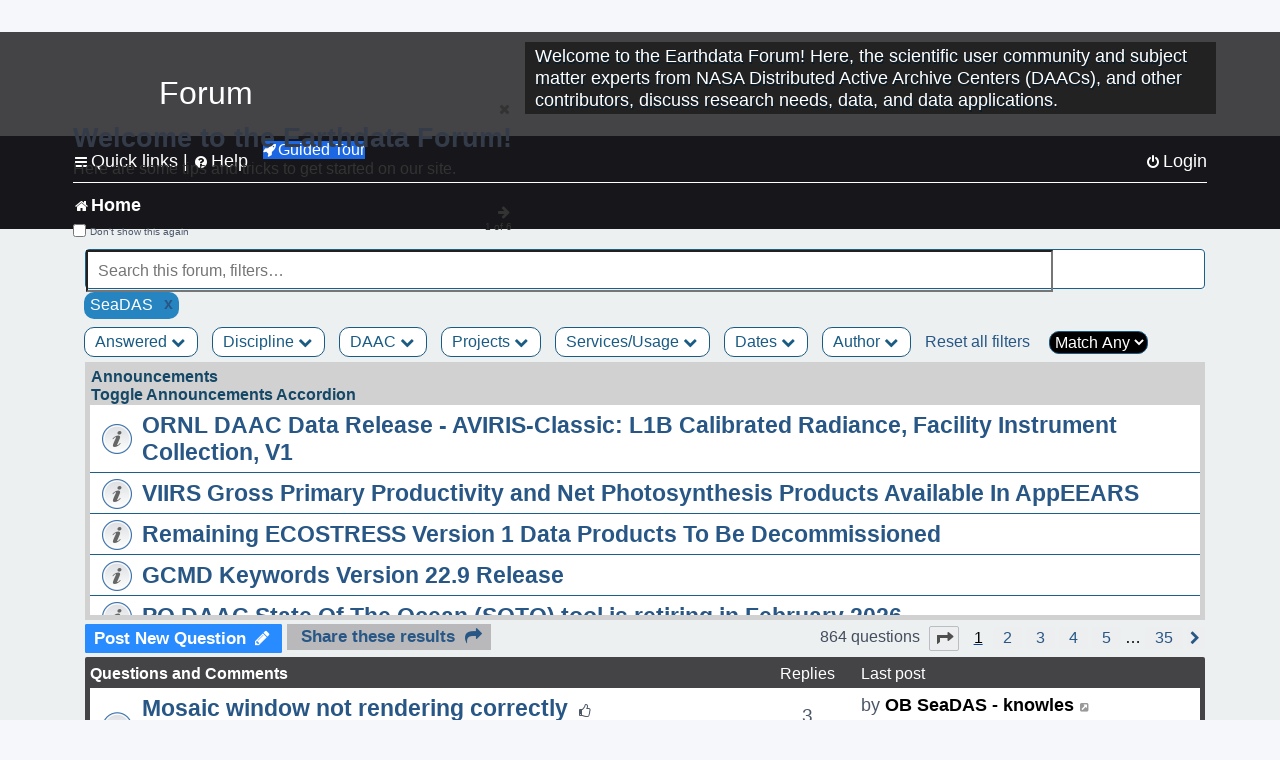

--- FILE ---
content_type: text/html; charset=UTF-8
request_url: https://forum.earthdata.nasa.gov/viewforum.php?f=7&&ServicesUsage=85&sid=eb17e5d60993a7d56f1fc21fde7d5fe9
body_size: 169203
content:
<!DOCTYPE html>
<html dir="ltr" lang="en-us">
<head>
<meta charset="utf-8" />
<meta http-equiv="X-UA-Compatible" content="IE=edge">
<meta name="viewport" content="width=device-width, initial-scale=1" />
<meta name="google-site-verification" content="xcNHvgwg5nBw1wZ2mw8I2wAQsiZHYdu6Z-XLEcnnZrM" />

<title>Home - Earthdata Forum</title>

<!-- Uploading Earthdata UI Library -->
<!-- https://cdn.earthdata.nasa.gov/eui/latest/docs/index.html -->
<!-- Most recent compiled and tested CSS -->
<link href="https://cdn.earthdata.nasa.gov/eui/1.1.7/stylesheets/application.css" rel="stylesheet" />

<!-- Reference JQuery before eui.js-->
<script src="https://ajax.googleapis.com/ajax/libs/jquery/3.5.1/jquery.min.js"></script>
<!-- Latest compiled JavaScript-->
<script src="https://cdn.earthdata.nasa.gov/eui/1.1.7/js/eui.js"></script>

	<link rel="alternate" type="application/atom+xml" title="Feed - Earthdata Forum" href="/app.php/feed?sid=eaf79fea0ca350fb7e298323c2379936">			<link rel="alternate" type="application/atom+xml" title="Feed - New Questions" href="/app.php/feed/topics?sid=eaf79fea0ca350fb7e298323c2379936">		<link rel="alternate" type="application/atom+xml" title="Feed - Forum - Home" href="/app.php/feed/forum/7?sid=eaf79fea0ca350fb7e298323c2379936">		
	<link rel="canonical" href="https://forum.earthdata.nasa.gov/viewforum.php?f=7">

<!--
	phpBB style name: asdc
	Based on style:   prosilver (this is the default phpBB3 style)
-->

<!-- CSS files from prosilver  -->
<link href="/styles/prosilver/theme/stylesheet.css?assets_version=118" rel="stylesheet">
<link href="/styles/prosilver/theme/en_us/stylesheet.css" rel="stylesheet">


<link href="/assets/css/font-awesome.min.css?assets_version=118" rel="stylesheet">
<link href="/styles/asdc/theme/stylesheet.css?assets_version=118" rel="stylesheet">
<link href="/styles/asdc/theme/en_us/stylesheet.css?assets_version=118" rel="stylesheet">




<!--[if lte IE 9]>
	<link href="/styles/prosilver/theme/tweaks.css?assets_version=118" rel="stylesheet">
<![endif]-->

<!-- Google Tag Manager -->
<script>(function(w,d,s,l,i){w[l]=w[l]||[];w[l].push({'gtm.start':
new Date().getTime(),event:'gtm.js'});var f=d.getElementsByTagName(s)[0],
j=d.createElement(s),dl=l!='dataLayer'?'&l='+l:'';j.async=true;j.src=
'https://www.googletagmanager.com/gtm.js?id='+i+dl;f.parentNode.insertBefore(j,f);
})(window,document,'script','dataLayer','GTM-WNP7MLF');</script>
<!-- End Google Tag Manager -->


	
<link href="./ext/kinerity/bestanswer/styles/prosilver/theme/bestanswer.css?assets_version=118" rel="stylesheet" media="screen" />
<link href="./ext/paul999/mention/styles/all/theme/mention.css?assets_version=118" rel="stylesheet" media="screen" />
<link href="./ext/phpbb/pages/styles/prosilver/theme/pages_common.css?assets_version=118" rel="stylesheet" media="screen" />
<link href="./ext/robertheim/topictags/styles/prosilver/theme/rh_topictags.css?assets_version=118" rel="stylesheet" media="screen" />
<link href="./ext/sniper/tables/styles/prosilver/theme/tables.css?assets_version=118" rel="stylesheet" media="screen" />



<!-- CSS files from asdc  -->
<link href="/styles/asdc/theme/prosilver_overwrite.css" rel="stylesheet">
<link href="/styles/asdc/theme/custom.css" rel="stylesheet">
<link href="/styles/asdc/theme/toggle-switch.css" rel="stylesheet" />

<!-- Crazy Egg Heat Map Metrics Monitoring script -->
<script type="text/javascript" src="//script.crazyegg.com/pages/scripts/0013/2090.js" async="async"></script>
<script async type="text/javascript" src="https://dap.digitalgov.gov/Universal-Federated-Analytics-Min.js?agency=NASA&subagency=LARC" id="_fed_an_ua_tag"></script>
</head>
<body id="phpbb" class="nojs notouch section-viewforum ltr ">
	<div id="earthdata-tophat2" style="height: 32px;"></div>

<!-- Google Tag Manager (noscript) -->
<noscript><iframe src="https://www.googletagmanager.com/ns.html?id=GTM-WNP7MLF"
height="0" width="0" style="display:none;visibility:hidden"></iframe></noscript>
<!-- End Google Tag Manager (noscript) -->

<!-- Add the Status banner -->
<div id="earthdata-notification-banner"></div>
<!-- End Status banner -->

<div id="wrap" class="wrap">
	<a id="top" class="top-anchor" accesskey="t"></a>
	<div id="page-header">
		<div class="headerbar" role="banner">
					<div class="inner">
				<div id="site-description" class="site-description">
					<a id="logo" class="logo" href="/viewforum.php?f=7&amp;sid=eaf79fea0ca350fb7e298323c2379936" title="Home">
						<span class="site_logo">
							<!-- Insert Earthdata Forum text inside logo -->
							<h1>Forum</h1>
						</span>
						<span class="a-tag-alt-text">Home Logo</span>
					</a>
					<p>Welcome to the Earthdata Forum! Here, the scientific user community and subject matter experts from NASA Distributed Active Archive Centers (DAACs), and other contributors, discuss research needs, data, and data applications.</p>
					<p class="skiplink"><a href="#start_here">Skip to content</a></p>
				</div>
			</div>
					</div>
				<div class="navbar" role="navigation">
	<div class="inner">

	<ul id="nav-main" class="nav-main linklist" role="menubar">

		<li id="quick-links" class="quick-links dropdown-container responsive-menu" data-skip-responsive="true">
			<a href="#" class="dropdown-trigger">
				<i class="icon fa-bars fa-fw" aria-hidden="true"></i><span>Quick links</span>
			</a> <span class="verticalSeparator"> |</span>
			<div class="dropdown">
				<div class="pointer"><div class="pointer-inner"></div></div>
				<ul class="dropdown-contents" role="menu">
					
											<li class="separator"></li>
																									<li>
								<a href="./viewforum.php?f=7&noReplies=noResponse&amp;sid=eaf79fea0ca350fb7e298323c2379936" role="menuitem">
									<i class="icon fa-file-o fa-fw icon-gray" aria-hidden="true"></i><span>Unanswered questions</span>
								</a>
							</li>
							<li>
								<a href="./search.php?search_id=active_topics&amp;sid=eaf79fea0ca350fb7e298323c2379936" role="menuitem">
									<i class="icon fa-file-o fa-fw icon-blue" aria-hidden="true"></i><span>Active questions</span>
								</a>
							</li>
							
					
										<li class="separator"></li>

									</ul>
			</div>
		</li>

		
<li id="user-guides" class="quick-links dropdown-container responsive-menu" data-skip-responsive="true">
  <a href="#" class="dropdown-trigger">
    <i class="icon fa-question-circle fa-fw" aria-hidden="true"></i><span>Help</span>
  </a>
  <div class="dropdown">
    <div class="pointer">
      <div class="pointer-inner"></div>
    </div>
    <ul class="dropdown-contents" role="menu">
      <li data-last-responsive="true">
        <a href="/app.php/tag/Data+Recipes/AND?&amp;sid=eaf79fea0ca350fb7e298323c2379936" title="Data recipes" role="menuitem">
            <i class="icon fa-book fa-fw" aria-hidden="true"></i><span>Data Recipes</span>
        </a>
      </li>
      <li data-last-responsive="true">
        <a href="/app.php/tag/FAQ/AND?&amp;sid=eaf79fea0ca350fb7e298323c2379936" rel="help" title="Frequently Asked Questions" role="menuitem">
          <i class="icon fa-question-circle fa-fw" aria-hidden="true"></i><span>FAQ</span>
          <span class="screen-reader-only">(PDF will open in new tab)</span>
        </a>
      </li>
      <li data-last-responsive="true">
        <a href="https://forum.earthdata.nasa.gov/viewtopic.php?f=7&amp;t=129&amp;sid=eaf79fea0ca350fb7e298323c2379936" title="Filter Definitions" role="menuitem">
            <i class="icon fa-book fa-fw" aria-hidden="true"></i><span>What do these filter items mean?</span>
        </a>
      </li>
      <li data-last-responsive="true">
        <a href="./viewforum.php?t=6207&amp;sid=eaf79fea0ca350fb7e298323c2379936" role="menuitem">
          <i class="icon fa-file-o fa-fw icon-gray" aria-hidden="true"></i><span>How to Cite</span>
        </a>
      </li>
      <li data-last-responsive="true">
        <a href="ucp.php?mode=terms&amp;sid=eaf79fea0ca350fb7e298323c2379936" title="Usage Terms and Copyright" role="menuitem" rel="nofollow noopener" target="_blank">
          <i class="icon fa-book fa-fw" aria-hidden="true"></i><span>Usage Terms and Copyright</span>
        </a>
      </li>
      <li data-last-responsive="true">
        <a href="/ext/asdc/asdc/files/userguide.pdf?sid=eaf79fea0ca350fb7e298323c2379936" title="General User Guide" role="menuitem" rel="nofollow noopener" target="_blank">
          <i class="icon fa-file-pdf-o" aria-hidden="true"></i><span>General User Guide</span>
          <span class="screen-reader-only">(PDF will open in new tab)</span>
        </a>
      
                  </li>
      
    </ul>
  </div>
</li>		<button class="eui-btn guided-tour-button" id="guided-tour-modal-button" name="guided_tour_modal" href="#guided_tour_modal"><i class="icon fa-rocket" aria-hidden="true"></i>Guided Tour</button>
			<div id="guided_tour_modal" class="eui-modal-content tour-modals">
				<span style="float: right;" ><i class="icon fa-close" id="guided-tour-close" aria-hidden="true"></i></span>
				<h2 class="first confirm_redirect_link-text" style="font-size: 1.7rem; text-transform: none;">Welcome to the Earthdata Forum!</h2>
				<p id="tour_modal_content" style="font-size: 1rem; word-wrap: normal;">
				Here are some tips and tricks to get you started:
				</p>
				<img src=" " id="tour_modal_image"></img>
				<div>
					<div id="tour_buttons">
						<button id="guided-tour-modal-button-previous" name="guided_tour_modal2" href="#guided_tour_modal2"><i class="icon fa-arrow-left" aria-hidden="true"></i></button>
						<button id="guided-tour-modal-button-next" name="guided_tour_modal2" href="#guided_tour_modal2"><i class="icon fa-arrow-right" aria-hidden="true"></i></button>
					</div><br>
					
					<div id="tour-pagination">
					</div>
					
					<div id="do-not-show-div">
						<input type="checkbox" id="do-not-show" name="do-not-show" value="1">
						<label id="do-not-show-label" for="do-not-show"> Don't show this again</label><br>
					</div>
				</div>
			</div>
		
		<!-- <li data-last-responsive="true">
			<a rel="help" title="Frequently Asked Questions" role="menuitem">
				<i class="icon fa-book fa-fw" aria-hidden="true"></i><span>Data Recipes</span>
			</a>
		</li> -->


				
			<li class="rightside"  data-skip-responsive="true">
			<a href="./ucp.php?mode=login&amp;redirect=viewforum.php%3FServicesUsage%3D85%26f%3D7&amp;sid=eaf79fea0ca350fb7e298323c2379936" title="Login" accesskey="x" role="menuitem">
				<i class="icon fa-power-off fa-fw" aria-hidden="true"></i><span>Login</span>
			</a>
		</li>
						</ul>

	<ul id="nav-breadcrumbs" class="nav-breadcrumbs linklist navlinks" role="menubar">
				
		
		<li class="breadcrumbs" itemscope itemtype="https://schema.org/BreadcrumbList">

			
							<span class="crumb" itemtype="https://schema.org/ListItem" itemprop="itemListElement" itemscope><a itemprop="item" href="/viewforum.php?f=7&amp;sid=eaf79fea0ca350fb7e298323c2379936" accesskey="h" data-navbar-reference="index"><i class="icon fa-home fa-fw"></i><span itemprop="name">Home</span></a><meta itemprop="position" content="1" /></span>
		
																	

					</li>

		
					<li class="rightside responsive-search">
				<a href="./search.php?sid=eaf79fea0ca350fb7e298323c2379936" title="View the advanced search options" role="menuitem">
					<i class="icon fa-search fa-fw" aria-hidden="true"></i><span class="sr-only">Search</span>
				</a>
			</li>
			</ul>

	</div>
</div>
	</div>

	
	<a id="start_here" class="anchor"></a>
	<div id="page-body" class="page-body" role="main">
		
		
<input type="hidden" id="favorite_user_id" name="favorite_user_id" value="1">
<div>
	<!-- NOTE: remove the style="display: none" when you want to have the forum description on the forum body -->
	<div style="display: none !important;">Use this Forum to find information on, or ask a question about, NASA Earth Science data.<br /></div>	</div>






<div class="forabg">
	<ul class="topiclist forums" id="searchbox">
		<li id="search-forum-body-container" class="row">
			<input id="search-forum-input" class="eui-search-home" type="search" placeholder="Search this forum, filters…" title="Search this forum, filters…" value="" onkeyup="clearSearchToggle();">
				<button id="search-forum-button" type="button" class="btn eui-search-home" title="Search Forum">
					<i class="eui-icon eui-fa-search"></i>
				</button>
				<button id="search-forum-clear" class="btn eui-search-home" title="Clear Search" onclick="clearSearchField(this);">
					<i class="eui-icon eui-fa-times-circle"></i>
				</button>
		</li>
	</ul>
	<div id="selectedFilters">
		
		<div id="SeaDASpill" class="posting-selected-tags-bubble">
			<span>
						SeaDAS
		 </span>
		 		 <a id="SeaDAS" class="posting-tag-remove-button" onclick="removeFilter(this.id)">x</a>
		 	</div>
	</div>
<div id="forumFilters" class="forumFilters">
					
				<div class="filterDropdown">
			<button onclick="openMenu(this.id)" class="dropbtn" id="Answered">Answered <i id="iconAnswered" class="drpbtnicon icon fa-chevron-down" name="filterIcon" aria-hidden="true"></i></button>
			<div id="thedropdownAnswered" name="Answered" class="dropdown-content">
				<input class="larger filterItem" type="checkbox" name="bestAnswer" id="bestAnswer" value="best" aria-label="bestAnswer" ><label for="bestAnswer">With a Best Answer</label></input><br />
				  <input class="larger filterItem" type="checkbox" name="bestAnswer" id="noBestAnswer" value="noBest" aria-label="noBestAnswer" ><label for="noBestAnswer">Without a Best Answer</label></i></input><br />
				  <input class="larger filterItem" type="checkbox" name="noReplies" id="noReplies" value="noResponse" aria-label="noReplies" ><label for="noReplies">Without a Reply</label></i></input>
			</div>
		</div>
			<div class="filterDropdown">
		<button onclick="openMenu(this.id)" class="dropbtn" id=Discipline>Discipline <i id="iconDiscipline" class="drpbtnicon icon fa-chevron-down" name="filterIcon" aria-hidden="true"></i></button>
		<div id="thedropdownDiscipline" name="Discipline" class="dropdown-content">
			<input class="larger filterItem" type="checkbox" aria-label="Air Pollution" id="Air Pollution" name="Discipline"  value="171"><label for="Air Pollution" class="filterItem" title="Air quality health related research and applications, e.g., PM2.5 Concentration, O3 Concentrations, NO2 Concentrations.">Air Pollution</label></input><br />
					<input class="larger filterItem" type="checkbox" aria-label="Air-Sea Interaction" id="Air-Sea Interaction" name="Discipline"  value="186"><label for="Air-Sea Interaction" class="filterItem" title="The exchange of energy, momentum, and matter between the atmosphere and the ocean. It encompasses processes such as heat transfer, evaporation, and the formation of sea spray, which affect weather and climate patterns. This field studies how winds influence ocean currents, how the ocean's temperature impacts atmospheric conditions, and the role these interactions play in climate systems, including the development of storms and the regulation of global climate.">Air-Sea Interaction</label></input><br />
					<input class="larger filterItem" type="checkbox" aria-label="Atmosphere" id="Atmosphere" name="Discipline"  value="7"><label for="Atmosphere" class="filterItem" title="This discipline includes both the dynamic processes in the atmosphere related to air temperature, evaporation, condensation, winds, and precipitation; and the chemical constituents of the atmosphere, including major species such as carbon dioxide (CO2), ozone (O3), and water vapor (H2O); minor or anthropogenic constituents such as carbon monoxide (CO), nitrogen dioxide (NO2), sulfur dioxide (SO2), or formaldehyde (HCHO); and atmospheric aerosols, including dust and soot.">Atmosphere</label></input><br />
					<input class="larger filterItem" type="checkbox" aria-label="Biosphere" id="Biosphere" name="Discipline"  value="114"><label for="Biosphere" class="filterItem" title="This discipline studies the complex interactions between biological, geological, and chemical processes that occur in nature, particularly how these interactions change over time.">Biosphere</label></input><br />
					<input class="larger filterItem" type="checkbox" aria-label="Calibrated and Solar Radiance" id="Calibrated and Solar Radiance" name="Discipline"  value="8"><label for="Calibrated and Solar Radiance" class="filterItem" title="This discipline incorporates some of the most basic electromagnetic spectrum variables that can be measured by satellite instruments, including shortwave and longwave IR fluxes, reflection, absorption, scattering, and albedo. Measurements of the total irradiance coming from the Sun to the Earth system are also available.">Calibrated and Solar Radiance</label></input><br />
					<input class="larger filterItem" type="checkbox" aria-label="Climate Indicators" id="Climate Indicators" name="Discipline"  value="235"><label for="Climate Indicators" class="filterItem" title="NASA data related to climate indicators provide measurements of climate and help predict how changes will effect the planet.">Climate Indicators</label></input><br />
					<input class="larger filterItem" type="checkbox" aria-label="Coastal Oceanography" id="Coastal Oceanography" name="Discipline"  value="185"><label for="Coastal Oceanography" class="filterItem" title="The study of the physical, chemical, and biological conditions in the coastal zones of oceans. It focuses on understanding the dynamics of coastal waters, including currents, tides, wave processes, sediment transport, and the interaction between the ocean and the land. This field aims to address issues related to coastal ecosystems, erosion, sea-level rise, and human impacts on the coastal environment.">Coastal Oceanography</label></input><br />
					<input class="larger filterItem" type="checkbox" aria-label="Cryosphere" id="Cryosphere" name="Discipline"  value="9"><label for="Cryosphere" class="filterItem" title="The cryosphere encompasses the frozen parts of Earth, including glaciers and ice sheets, sea ice, and any other frozen body of water. The cryosphere plays a critical role in regulating climate and sea levels.">Cryosphere</label></input><br />
					<input class="larger filterItem" type="checkbox" aria-label="Environmental Impact" id="Environmental Impact" name="Discipline"  value="172"><label for="Environmental Impact" class="filterItem" title="">Environmental Impact</label></input><br />
					<input class="larger filterItem" type="checkbox" aria-label="Human Dimensions" id="Human Dimensions" name="Discipline"  value="10"><label for="Human Dimensions" class="filterItem" title="The human dimensions discipline includes ways humans interact with the environment and how these interactions impact Earth's systems. It also explores the vulnerability of human communities to natural disasters and hazards.">Human Dimensions</label></input><br />
					<input class="larger filterItem" type="checkbox" aria-label="Human Population" id="Human Population" name="Discipline"  value="170"><label for="Human Population" class="filterItem" title="This discipline involves the size, growth, spatial distribution, health, migration, poverty, characteristics (age, sex), settlements.">Human Population</label></input><br />
					<input class="larger filterItem" type="checkbox" aria-label="Hydrology" id="Hydrology" name="Discipline"  value="118"><label for="Hydrology" class="filterItem" title="This discipline is concerned with water on the Earth's surface in the form of lakes, reservoirs and rivers, water in the soil, and underground. The data variables in hydrology can include surface and subsurface water extent and height, surface and subsurface runoff, groundwater and groundwater storage, evaporation, evapotranspiration, soil moisture, and total water column. Related geographical variables are watershed extent, storage capacity, and topography.">Hydrology</label></input><br />
					<input class="larger filterItem" type="checkbox" aria-label="Land Surface" id="Land Surface" name="Discipline"  value="11"><label for="Land Surface" class="filterItem" title="The land surface discipline includes research into areas such as shrinking forests, warming land, and eroding soils. NASA data provide key information on land surface parameters and the ecological state of our planet.">Land Surface</label></input><br />
					<input class="larger filterItem" type="checkbox" aria-label="Marine Ecosystem" id="Marine Ecosystem" name="Discipline"  value="187"><label for="Marine Ecosystem" class="filterItem" title="A dynamic environment that includes the interactions among organisms in the ocean and their physical habitat. It covers a wide range of aquatic environments from deep-sea ecosystems to coastal zones, encompassing a diverse array of life forms, from microscopic phytoplankton to large marine mammals. Marine ecosystems play a crucial role in the Earth's biological and chemical processes, including carbon cycling and global climate regulation. They provide vital services such as food, medicine, and habitat, while also facing threats from human activities like overfishing, pollution, and climate change.">Marine Ecosystem</label></input><br />
					<input class="larger filterItem" type="checkbox" aria-label="Ocean" id="Ocean" name="Discipline"  value="12"><label for="Ocean" class="filterItem" title="The ocean covers more than 70% of Earth's surface and contains 97% of the planet's water. This vast, critical reservoir supports a diversity of life and helps regulate Earth's climate. Data variables can include sea surface temperature, sea surface height, associated anomalies, salinity, ocean color.">Ocean</label></input><br />
					<input class="larger filterItem" type="checkbox" aria-label="Solid Earth" id="Solid Earth" name="Discipline"  value="13"><label for="Solid Earth" class="filterItem" title="Geodesy is the science of the Earth's shape, gravity, and rotation, including their evolution in time. A number of different techniques are used to observe the geodetic properties of the Earth including the space-geodetic techniques of Global Navigation Satellite Systems (GNSS). Solid Earth processes occurring deep within Earth constantly shaping landforms. Although originating from below the surface, these processes can be analyzed from the ground, air, or space-based measurements.">Solid Earth</label></input><br />
					<input class="larger filterItem" type="checkbox" aria-label="Sun Earth Interactions" id="Sun Earth Interactions" name="Discipline"  value="236"><label for="Sun Earth Interactions" class="filterItem" title="NASA collects data on the Sun and its energy to understand how our closest star impacts Earth's energy fields, atmosphere, weather, and human activity.">Sun Earth Interactions</label></input><br />
					<input class="larger filterItem" type="checkbox" aria-label="Synthetic Aperture Radar" id="Synthetic Aperture Radar" name="Discipline"  value="131"><label for="Synthetic Aperture Radar" class="filterItem" title="Synthetic Aperture Radar (SAR) is a type of active data collection where a sensor produces its own energy and then records the amount of that energy reflected back after interacting with the Earth.">Synthetic Aperture Radar</label></input><br />
					<input class="larger filterItem" type="checkbox" aria-label="Terrestrial Ecology" id="Terrestrial Ecology" name="Discipline"  value="115"><label for="Terrestrial Ecology" class="filterItem" title="This discipline studies land-based ecosystems, their populations and communities of plants, animals, and microbes, their interactions with the atmosphere and with the hydrosphere, and their role in the cycling of energy, water, and the major biogeochemical elements such as carbon and nitrogen.">Terrestrial Ecology</label></input><br />
					<input class="larger filterItem" type="checkbox" aria-label="Terrestrial Hydrosphere" id="Terrestrial Hydrosphere" name="Discipline"  value="237"><label for="Terrestrial Hydrosphere" class="filterItem" title="NASA has data on water, snow, and ice on or below Earth's land surface to understand its role in supporting plants, wildlife, and planet processes.">Terrestrial Hydrosphere</label></input><br />
			
		</div>
	</div>
			
			<div class="filterDropdown">
		<button onclick="openMenu(this.id)" class="dropbtn" id=DAAC>DAAC <i id="iconDAAC" class="drpbtnicon icon fa-chevron-down" name="filterIcon" aria-hidden="true"></i></button>
		<div id="thedropdownDAAC" name="DAAC" class="dropdown-content">
			<input class="larger filterItem" type="checkbox" aria-label="ASDC" id="ASDC" name="DAAC"  value="1"><label for="ASDC" class="filterItem" title="NASA's Atmospheric Science Data Center focuses on Earth science disciplines including radiation budget, clouds, aerosols, and tropospheric composition.">ASDC</label></input><br />
					<input class="larger filterItem" type="checkbox" aria-label="ASF" id="ASF" name="DAAC"  value="130"><label for="ASF" class="filterItem" title="NASA's Alaska Satellite Facility Distributed Active Archive Center specializes in collecting, processing, archiving, and distributing synthetic aperture radar data.">ASF</label></input><br />
					<input class="larger filterItem" type="checkbox" aria-label="CDDIS" id="CDDIS" name="DAAC"  value="2"><label for="CDDIS" class="filterItem" title="NASA's Crustal Dynamics Data Information System provides data and information to support the international space geodesy community.">CDDIS</label></input><br />
					<input class="larger filterItem" type="checkbox" aria-label="CSDA Program" id="CSDA Program" name="DAAC"  value="160"><label for="CSDA Program" class="filterItem" title="NASA's Earth Science Division (ESD) established the Commercial Satellite Data Acquisition (CSDA) program explores the potential of commercial satellite data in advancing the agency's Earth science research and application objectives.">CSDA Program</label></input><br />
					<input class="larger filterItem" type="checkbox" aria-label="GES DISC" id="GES DISC" name="DAAC"  value="3"><label for="GES DISC" class="filterItem" title="NASA's Goddard Earth Sciences Data and Information Services Center provides access to climate data, primarily on atmospheric composition, atmospheric dynamics, global precipitation, and solar irradiance.">GES DISC</label></input><br />
					<input class="larger filterItem" type="checkbox" aria-label="GHRC" id="GHRC" name="DAAC"  value="4"><label for="GHRC" class="filterItem" title="NASA's Global Hydrometeorology Resource Center Distributed Active Archive Center provides data on hazardous weather, its governing dynamical and physical processes, and associated applications.">GHRC</label></input><br />
					<input class="larger filterItem" type="checkbox" aria-label="LAADS DAAC" id="LAADS DAAC" name="DAAC"  value="71"><label for="LAADS DAAC" class="filterItem" title="NASA's Level-1 and Atmosphere Archive and Distribution System Distributed Active Archive Center primarily provides access to global science data products from MODIS and VIIRS.">LAADS DAAC</label></input><br />
					<input class="larger filterItem" type="checkbox" aria-label="LP DAAC" id="LP DAAC" name="DAAC"  value="5"><label for="LP DAAC" class="filterItem" title="NASA's Land Processes Distributed Active Archive Center provides data crucial to the investigation, characterization, and monitoring of biological, geological, hydrological, ecological, and related conditions and processes.">LP DAAC</label></input><br />
					<input class="larger filterItem" type="checkbox" aria-label="NSIDC DAAC" id="NSIDC DAAC" name="DAAC"  value="117"><label for="NSIDC DAAC" class="filterItem" title="NASA's National Snow and Ice Data Center Distributed Active Archive Center provides data on snow and ice processes, particularly interactions among snow, ice, atmosphere, and ocean.">NSIDC DAAC</label></input><br />
					<input class="larger filterItem" type="checkbox" aria-label="OBDAAC" id="OBDAAC" name="DAAC"  value="86"><label for="OBDAAC" class="filterItem" title="NASA's Ocean Biology Distributed Active Archive Center archives satellite ocean biology data.">OBDAAC</label></input><br />
					<input class="larger filterItem" type="checkbox" aria-label="ORNL DAAC" id="ORNL DAAC" name="DAAC"  value="116"><label for="ORNL DAAC" class="filterItem" title="NASA's Oak Ridge National Laboratory Distributed Active Archive Center specializes in data and information relevant to terrestrial biogeochemistry, ecology, and environmental processes.">ORNL DAAC</label></input><br />
					<input class="larger filterItem" type="checkbox" aria-label="PODAAC" id="PODAAC" name="DAAC"  value="146"><label for="PODAAC" class="filterItem" title="NASA's Physical Oceanography Distributed Active Archive Center manages and provides tools and services for NASA's oceanographic and hydrologic data.">PODAAC</label></input><br />
					<input class="larger filterItem" type="checkbox" aria-label="SEDAC" id="SEDAC" name="DAAC"  value="169"><label for="SEDAC" class="filterItem" title="NASA's Socioeconomic Data and Applications Center comprises a team of experts in social and information science, demography, human-environment interaction, GIS, data management, and data systems.">SEDAC</label></input><br />
			
		</div>
	</div>
			
			<div class="filterDropdown">
		<button onclick="openMenu(this.id)" class="dropbtn" id=Projects>Projects <i id="iconProjects" class="drpbtnicon icon fa-chevron-down" name="filterIcon" aria-hidden="true"></i></button>
		<div id="thedropdownProjects" name="Projects" class="dropdown-content">
			<input class="larger filterItem" type="checkbox" aria-label="ABoVE" id="ABoVE" name="Projects"  value="105"><label for="ABoVE" class="filterItem" title="Arctic-Boreal Vulnerability Experiment.">ABoVE</label></input><br />
					<input class="larger filterItem" type="checkbox" aria-label="ACT-America" id="ACT-America" name="Projects"  value="106"><label for="ACT-America" class="filterItem" title="Atmospheric Carbon and Transport - America.">ACT-America</label></input><br />
					<input class="larger filterItem" type="checkbox" aria-label="ACTIVATE" id="ACTIVATE" name="Projects"  value="225"><label for="ACTIVATE" class="filterItem" title="Aerosol Cloud meTeorology Interactions oVer the western ATlantic Experiment.">ACTIVATE</label></input><br />
					<input class="larger filterItem" type="checkbox" aria-label="ADEOS-II" id="ADEOS-II" name="Projects"  value="189"><label for="ADEOS-II" class="filterItem" title="Advanced Earth Observing Satellite-II.">ADEOS-II</label></input><br />
					<input class="larger filterItem" type="checkbox" aria-label="AfriSAR" id="AfriSAR" name="Projects"  value="107"><label for="AfriSAR" class="filterItem" title="An airborne campaign that collected radar and field measurements of tropical forests in Gabon, West Africa.">AfriSAR</label></input><br />
					<input class="larger filterItem" type="checkbox" aria-label="Agriculture and Food Security" id="Agriculture and Food Security" name="Projects"  value="175"><label for="Agriculture and Food Security" class="filterItem" title="Agriculture and Food Security.">Agriculture and Food Security</label></input><br />
					<input class="larger filterItem" type="checkbox" aria-label="Air Qlty Health-Rltd Data" id="Air Qlty Health-Rltd Data" name="Projects"  value="176"><label for="Air Qlty Health-Rltd Data" class="filterItem" title="Air Quality Health-Related Data.">Air Qlty Health-Rltd Data</label></input><br />
					<input class="larger filterItem" type="checkbox" aria-label="Airborne Hyperspectral" id="Airborne Hyperspectral" name="Projects"  value="20"><label for="Airborne Hyperspectral" class="filterItem" title="Airborne Hyperspectral.">Airborne Hyperspectral</label></input><br />
					<input class="larger filterItem" type="checkbox" aria-label="AirMOSS" id="AirMOSS" name="Projects"  value="108"><label for="AirMOSS" class="filterItem" title="Airborne Microwave Observatory of Subcanopy and Subsurface.">AirMOSS</label></input><br />
					<input class="larger filterItem" type="checkbox" aria-label="AIRS" id="AIRS" name="Projects"  value="21"><label for="AIRS" class="filterItem" title="Atmospheric Infrared Sounder.">AIRS</label></input><br />
					<input class="larger filterItem" type="checkbox" aria-label="ALOS PALSAR" id="ALOS PALSAR" name="Projects"  value="135"><label for="ALOS PALSAR" class="filterItem" title="Advanced Land Observing Satellite-1 Phased Array type L-band Synthetic Aperture Radar.">ALOS PALSAR</label></input><br />
					<input class="larger filterItem" type="checkbox" aria-label="ALOS PALSAR RTC" id="ALOS PALSAR RTC" name="Projects"  value="136"><label for="ALOS PALSAR RTC" class="filterItem" title="ALOS PALSAR Radiometric Terrain Correction.">ALOS PALSAR RTC</label></input><br />
					<input class="larger filterItem" type="checkbox" aria-label="AMS" id="AMS" name="Projects"  value="79"><label for="AMS" class="filterItem" title="Autonomous Modular Sensor.">AMS</label></input><br />
					<input class="larger filterItem" type="checkbox" aria-label="AMSR-E/AMSR2" id="AMSR-E/AMSR2" name="Projects"  value="119"><label for="AMSR-E/AMSR2" class="filterItem" title="Advanced Microwave Scanning Radiometer-Earth Observing System Sensor/Advanced Microwave Scanning Radiometer2.">AMSR-E/AMSR2</label></input><br />
					<input class="larger filterItem" type="checkbox" aria-label="Aqua" id="Aqua" name="Projects"  value="73"><label for="Aqua" class="filterItem" title="Information about the Earth's water cycle including evaporation from the oceans, water vapor in the atmosphere, clouds, precipitation, soil moisture, sea ice, land ice, and snow cover on the land and ice.">Aqua</label></input><br />
					<input class="larger filterItem" type="checkbox" aria-label="AQUARIUS/SAC-D" id="AQUARIUS/SAC-D" name="Projects"  value="190"><label for="AQUARIUS/SAC-D" class="filterItem" title="Aquarius/Satélite de Aplicaciones Científicas-D.">AQUARIUS/SAC-D</label></input><br />
					<input class="larger filterItem" type="checkbox" aria-label="AST" id="AST" name="Projects"  value="22"><label for="AST" class="filterItem" title="ASTER Surface Kinetic Temperature.">AST</label></input><br />
					<input class="larger filterItem" type="checkbox" aria-label="ASTER" id="ASTER" name="Projects"  value="23"><label for="ASTER" class="filterItem" title="Advanced Spaceborne Thermal Emission and Reflection Radiometer.">ASTER</label></input><br />
					<input class="larger filterItem" type="checkbox" aria-label="ATom" id="ATom" name="Projects"  value="109"><label for="ATom" class="filterItem" title="Atmospheric Tomography Mission.">ATom</label></input><br />
					<input class="larger filterItem" type="checkbox" aria-label="AVIRIS" id="AVIRIS" name="Projects"  value="151"><label for="AVIRIS" class="filterItem" title="Airborne Visible/Infrared Imaging Spectrometer.">AVIRIS</label></input><br />
					<input class="larger filterItem" type="checkbox" aria-label="BioSCape" id="BioSCape" name="Projects"  value="180"><label for="BioSCape" class="filterItem" title="Biodiversity Survey of the Cape.">BioSCape</label></input><br />
					<input class="larger filterItem" type="checkbox" aria-label="CALIPSO" id="CALIPSO" name="Projects"  value="24"><label for="CALIPSO" class="filterItem" title="Cloud-Aerosol Lidar and Infrared Pathfinder Satellite Observation.">CALIPSO</label></input><br />
					<input class="larger filterItem" type="checkbox" aria-label="CATS" id="CATS" name="Projects"  value="25"><label for="CATS" class="filterItem" title="Cloud-Aerosol Transport System.">CATS</label></input><br />
					<input class="larger filterItem" type="checkbox" aria-label="CERES" id="CERES" name="Projects"  value="26"><label for="CERES" class="filterItem" title="Clouds and the Earth's Radiant Energy System.">CERES</label></input><br />
					<input class="larger filterItem" type="checkbox" aria-label="CLARREO Pathfinder" id="CLARREO Pathfinder" name="Projects"  value="156"><label for="CLARREO Pathfinder" class="filterItem" title="Climate Absolute Radiance and Refractivity Observatory Pathfinder.">CLARREO Pathfinder</label></input><br />
					<input class="larger filterItem" type="checkbox" aria-label="CMS" id="CMS" name="Projects"  value="60"><label for="CMS" class="filterItem" title="Carbon Monitoring System.">CMS</label></input><br />
					<input class="larger filterItem" type="checkbox" aria-label="Coast" id="Coast" name="Projects"  value="149"><label for="Coast" class="filterItem" title="Coast.">Coast</label></input><br />
					<input class="larger filterItem" type="checkbox" aria-label="Coral-PRISM" id="Coral-PRISM" name="Projects"  value="96"><label for="Coral-PRISM" class="filterItem" title="COral Reef Airborne Laboratory-Portable Remote Imaging Spectrometer.">Coral-PRISM</label></input><br />
					<input class="larger filterItem" type="checkbox" aria-label="COWVR-TEMPEST" id="COWVR-TEMPEST" name="Projects"  value="191"><label for="COWVR-TEMPEST" class="filterItem" title="COWVR and TEMPEST on Space Test Program-Houston 8 (STP-H8).">COWVR-TEMPEST</label></input><br />
					<input class="larger filterItem" type="checkbox" aria-label="CYGNSS" id="CYGNSS" name="Projects"  value="192"><label for="CYGNSS" class="filterItem" title="Cyclone Global Navigation Satellite System.">CYGNSS</label></input><br />
					<input class="larger filterItem" type="checkbox" aria-label="CZCS" id="CZCS" name="Projects"  value="90"><label for="CZCS" class="filterItem" title="Coastal Zone Color Scanner.">CZCS</label></input><br />
					<input class="larger filterItem" type="checkbox" aria-label="Daymet" id="Daymet" name="Projects"  value="110"><label for="Daymet" class="filterItem" title="Provides long-term, continuous, gridded estimates of daily weather and climatology variables by interpolating and extrapolating ground-based observations through statistical modeling techniques.">Daymet</label></input><br />
					<input class="larger filterItem" type="checkbox" aria-label="Delta-X" id="Delta-X" name="Projects"  value="111"><label for="Delta-X" class="filterItem" title="5-year NASA Earth Venture Suborbital-3 mission to study the Mississippi River Delta in the United States.">Delta-X</label></input><br />
					<input class="larger filterItem" type="checkbox" aria-label="DISCOVER-AQ" id="DISCOVER-AQ" name="Projects"  value="27"><label for="DISCOVER-AQ" class="filterItem" title="Deriving Information on Surface Conditions from COlumn and VERtically-Resolved Observations Relevant to Air Quality.">DISCOVER-AQ</label></input><br />
					<input class="larger filterItem" type="checkbox" aria-label="DORIS" id="DORIS" name="Projects"  value="55"><label for="DORIS" class="filterItem" title="Doppler Orbitography by Radiopositioning Integrated on Satellite.">DORIS</label></input><br />
					<input class="larger filterItem" type="checkbox" aria-label="DSCOVR" id="DSCOVR" name="Projects"  value="28"><label for="DSCOVR" class="filterItem" title="Deep Space Climate Observatory.">DSCOVR</label></input><br />
					<input class="larger filterItem" type="checkbox" aria-label="e-MAS" id="e-MAS" name="Projects"  value="78"><label for="e-MAS" class="filterItem" title="enhanced-MODIS Airborne Simulator.">e-MAS</label></input><br />
					<input class="larger filterItem" type="checkbox" aria-label="Earth Action Program" id="Earth Action Program" name="Projects"  value="229"><label for="Earth Action Program" class="filterItem" title="Topics related to the Earth Science to Action strategy, focusing on observing, monitoring, and understanding the Earth system and delivering trusted information for Earth resilience activities.">Earth Action Program</label></input><br />
					<input class="larger filterItem" type="checkbox" aria-label="ECCO" id="ECCO" name="Projects"  value="193"><label for="ECCO" class="filterItem" title="Estimating the Circulation and Climate of the Ocean.">ECCO</label></input><br />
					<input class="larger filterItem" type="checkbox" aria-label="ECOSTRESS" id="ECOSTRESS" name="Projects"  value="29"><label for="ECOSTRESS" class="filterItem" title="ECOsystem Spaceborne Thermal Radiometer Experiment on Space Station.">ECOSTRESS</label></input><br />
					<input class="larger filterItem" type="checkbox" aria-label="EMIT" id="EMIT" name="Projects"  value="152"><label for="EMIT" class="filterItem" title="Earth Surface Mineral Dust Source Investigation.">EMIT</label></input><br />
					<input class="larger filterItem" type="checkbox" aria-label="Environmt Perfrmnc Index - EPI" id="Environmt Perfrmnc Index - EPI" name="Projects"  value="174"><label for="Environmt Perfrmnc Index - EPI" class="filterItem" title="Environmental Performance Index.">Environmt Perfrmnc Index - EPI</label></input><br />
					<input class="larger filterItem" type="checkbox" aria-label="Envisat MERIS" id="Envisat MERIS" name="Projects"  value="75"><label for="Envisat MERIS" class="filterItem" title="Envisat (Largest Earth observation spacecraft ever built) Medium Resolution Imaging Spectrometer.">Envisat MERIS</label></input><br />
					<input class="larger filterItem" type="checkbox" aria-label="ERS" id="ERS" name="Projects"  value="138"><label for="ERS" class="filterItem" title="European Space Agency's (ESA) European Remote Sensing satellites.">ERS</label></input><br />
					<input class="larger filterItem" type="checkbox" aria-label="Field Campaign" id="Field Campaign" name="Projects"  value="51"><label for="Field Campaign" class="filterItem" title="General Category of observational study planned for a specific location and a defined time period during which measurements are conducted from airborne platforms and/or ground sites to study physical and chemical processes in the atmosphere.">Field Campaign</label></input><br />
					<input class="larger filterItem" type="checkbox" aria-label="FIRMS" id="FIRMS" name="Projects"  value="127"><label for="FIRMS" class="filterItem" title="Fire Information for Resource Management System.">FIRMS</label></input><br />
					<input class="larger filterItem" type="checkbox" aria-label="G-LiHT" id="G-LiHT" name="Projects"  value="31"><label for="G-LiHT" class="filterItem" title="Goddard's LiDAR, Hyperspectral & Thermal Imager.">G-LiHT</label></input><br />
					<input class="larger filterItem" type="checkbox" aria-label="GEDI" id="GEDI" name="Projects"  value="30"><label for="GEDI" class="filterItem" title="Global Ecosystem Dynamics Investigation.">GEDI</label></input><br />
					<input class="larger filterItem" type="checkbox" aria-label="GEO-3" id="GEO-3" name="Projects"  value="194"><label for="GEO-3" class="filterItem" title="Geoynamics and Earth Ocean Satellite 3.">GEO-3</label></input><br />
					<input class="larger filterItem" type="checkbox" aria-label="GEOS-CF" id="GEOS-CF" name="Projects"  value="223"><label for="GEOS-CF" class="filterItem" title="Goddard Earth Observing System-Composition Forecast.">GEOS-CF</label></input><br />
					<input class="larger filterItem" type="checkbox" aria-label="GHRSST" id="GHRSST" name="Projects"  value="188"><label for="GHRSST" class="filterItem" title="Group for High Resolution Sea Surface Temperature.">GHRSST</label></input><br />
					<input class="larger filterItem" type="checkbox" aria-label="GiOCEAN" id="GiOCEAN" name="Projects"  value="228"><label for="GiOCEAN" class="filterItem" title="The coupled Atmosphere-Ocean Reanalysis by using NASA GMAO's GEOS-S2S Version 3 GEOS IT system. The modeling system uses satellite and in situ observations, producing reanalysis data to study phenomena that evolve on seasonal to decadal timescales.">GiOCEAN</label></input><br />
					<input class="larger filterItem" type="checkbox" aria-label="GLIMS" id="GLIMS" name="Projects"  value="120"><label for="GLIMS" class="filterItem" title="Global Land Ice Measurements from Space.">GLIMS</label></input><br />
					<input class="larger filterItem" type="checkbox" aria-label="GNSS" id="GNSS" name="Projects"  value="49"><label for="GNSS" class="filterItem" title="Global Navigation Satellite System.">GNSS</label></input><br />
					<input class="larger filterItem" type="checkbox" aria-label="GOCI" id="GOCI" name="Projects"  value="92"><label for="GOCI" class="filterItem" title="Geostationary Ocean Color Imager.">GOCI</label></input><br />
					<input class="larger filterItem" type="checkbox" aria-label="GPM" id="GPM" name="Projects"  value="57"><label for="GPM" class="filterItem" title="Global Precipitation Measurement.">GPM</label></input><br />
					<input class="larger filterItem" type="checkbox" aria-label="GRACE" id="GRACE" name="Projects"  value="182"><label for="GRACE" class="filterItem" title="Gravity Recovery and Climate Experiment.">GRACE</label></input><br />
					<input class="larger filterItem" type="checkbox" aria-label="GRACE-FO" id="GRACE-FO" name="Projects"  value="195"><label for="GRACE-FO" class="filterItem" title="Gravity Recovery and Climate Experiment Follow-On.">GRACE-FO</label></input><br />
					<input class="larger filterItem" type="checkbox" aria-label="Gridded Pop of the World - GPW" id="Gridded Pop of the World - GPW" name="Projects"  value="173"><label for="Gridded Pop of the World - GPW" class="filterItem" title="Gridded Population of the World.">Gridded Pop of the World - GPW</label></input><br />
					<input class="larger filterItem" type="checkbox" aria-label="GUNW InSAR" id="GUNW InSAR" name="Projects"  value="141"><label for="GUNW InSAR" class="filterItem" title="Geocoded Nearest-Time Unwrapped Interferogram Interferometric Synthetic Aperture Radar.">GUNW InSAR</label></input><br />
					<input class="larger filterItem" type="checkbox" aria-label="Headwall" id="Headwall" name="Projects"  value="32"><label for="Headwall" class="filterItem" title="HeadWall Hyperspec imager.">Headwall</label></input><br />
					<input class="larger filterItem" type="checkbox" aria-label="HICO" id="HICO" name="Projects"  value="88"><label for="HICO" class="filterItem" title="Hyperspectral Imager for the Coastal Ocean.">HICO</label></input><br />
					<input class="larger filterItem" type="checkbox" aria-label="High Mountain Asia" id="High Mountain Asia" name="Projects"  value="121"><label for="High Mountain Asia" class="filterItem" title="">High Mountain Asia</label></input><br />
					<input class="larger filterItem" type="checkbox" aria-label="HLS" id="HLS" name="Projects"  value="81"><label for="HLS" class="filterItem" title="Harmonized Landsat Sentinel-2.">HLS</label></input><br />
					<input class="larger filterItem" type="checkbox" aria-label="IceBridge" id="IceBridge" name="Projects"  value="122"><label for="IceBridge" class="filterItem" title="Largest airborne survey of polar regions in history.">IceBridge</label></input><br />
					<input class="larger filterItem" type="checkbox" aria-label="ICESat/ICESat-2" id="ICESat/ICESat-2" name="Projects"  value="123"><label for="ICESat/ICESat-2" class="filterItem" title="Ice, Cloud, and land Elevation Satellite/Ice, Cloud, and land Elevation Satellite-2.">ICESat/ICESat-2</label></input><br />
					<input class="larger filterItem" type="checkbox" aria-label="ISS-RAPIDSCAT" id="ISS-RAPIDSCAT" name="Projects"  value="196"><label for="ISS-RAPIDSCAT" class="filterItem" title="International Space Station Rapid Scatterometer.">ISS-RAPIDSCAT</label></input><br />
					<input class="larger filterItem" type="checkbox" aria-label="JASON 1" id="JASON 1" name="Projects"  value="197"><label for="JASON 1" class="filterItem" title="Joint Altimetry Satellite Oceanography Network 1.">JASON 1</label></input><br />
					<input class="larger filterItem" type="checkbox" aria-label="JASON 2" id="JASON 2" name="Projects"  value="198"><label for="JASON 2" class="filterItem" title="">JASON 2</label></input><br />
					<input class="larger filterItem" type="checkbox" aria-label="JERS-1" id="JERS-1" name="Projects"  value="140"><label for="JERS-1" class="filterItem" title="Japanese Earth Resources Satellite.">JERS-1</label></input><br />
					<input class="larger filterItem" type="checkbox" aria-label="LANCE" id="LANCE" name="Projects"  value="128"><label for="LANCE" class="filterItem" title="Land, Atmosphere Near real-time Capability for EOS.">LANCE</label></input><br />
					<input class="larger filterItem" type="checkbox" aria-label="Landsat" id="Landsat" name="Projects"  value="33"><label for="Landsat" class="filterItem" title="Originally -- Earth Resources Technology Satellite.">Landsat</label></input><br />
					<input class="larger filterItem" type="checkbox" aria-label="LDAS" id="LDAS" name="Projects"  value="59"><label for="LDAS" class="filterItem" title="Land Data Assimilation System (encompasses FLDAS, GLDAS, NCA-LDAS, NLDAS, WLDAS).">LDAS</label></input><br />
					<input class="larger filterItem" type="checkbox" aria-label="Libera" id="Libera" name="Projects"  value="158"><label for="Libera" class="filterItem" title="The Libera NASA mission will record how much energy leaves our planet's atmosphere on a day-by-day basis.">Libera</label></input><br />
					<input class="larger filterItem" type="checkbox" aria-label="LLR" id="LLR" name="Projects"  value="233"><label for="LLR" class="filterItem" title="Lunar Laser Ranging.">LLR</label></input><br />
					<input class="larger filterItem" type="checkbox" aria-label="MAIA" id="MAIA" name="Projects"  value="159"><label for="MAIA" class="filterItem" title="Multi-Angle Imager for Aerosols.">MAIA</label></input><br />
					<input class="larger filterItem" type="checkbox" aria-label="MASTER" id="MASTER" name="Projects"  value="112"><label for="MASTER" class="filterItem" title="MODIS/ASTER Airborne Simulator.">MASTER</label></input><br />
					<input class="larger filterItem" type="checkbox" aria-label="Maxar" id="Maxar" name="Projects"  value="162"><label for="Maxar" class="filterItem" title="Maxar.">Maxar</label></input><br />
					<input class="larger filterItem" type="checkbox" aria-label="MEaSUREs" id="MEaSUREs" name="Projects"  value="34"><label for="MEaSUREs" class="filterItem" title="Making Earth Science Data Records for Use in Research Environments.">MEaSUREs</label></input><br />
					<input class="larger filterItem" type="checkbox" aria-label="MEaSUREs - GLanCE" id="MEaSUREs - GLanCE" name="Projects"  value="215"><label for="MEaSUREs - GLanCE" class="filterItem" title="MEaSUREs - Global Land Cover Mapping and Estimation.">MEaSUREs - GLanCE</label></input><br />
					<input class="larger filterItem" type="checkbox" aria-label="MEaSUREs-CCMP" id="MEaSUREs-CCMP" name="Projects"  value="199"><label for="MEaSUREs-CCMP" class="filterItem" title="MEaSUREs - Cross-Calibrated Multi-Platform (CCMP) Ocean Surface Wind Vector Analyses.">MEaSUREs-CCMP</label></input><br />
					<input class="larger filterItem" type="checkbox" aria-label="MEaSUREs-GFSAD" id="MEaSUREs-GFSAD" name="Projects"  value="211"><label for="MEaSUREs-GFSAD" class="filterItem" title="MEaSUREs - Global Food Security Support Analysis Data.">MEaSUREs-GFSAD</label></input><br />
					<input class="larger filterItem" type="checkbox" aria-label="MEaSUREs-MUR" id="MEaSUREs-MUR" name="Projects"  value="200"><label for="MEaSUREs-MUR" class="filterItem" title="MEaSUREs - Multi-scale Ultra-high Resolution (MUR) Sea Surface Temperature.">MEaSUREs-MUR</label></input><br />
					<input class="larger filterItem" type="checkbox" aria-label="MEaSUREs-NASADEM" id="MEaSUREs-NASADEM" name="Projects"  value="212"><label for="MEaSUREs-NASADEM" class="filterItem" title="MEaSUREs - NASA Digital Elevation Model.">MEaSUREs-NASADEM</label></input><br />
					<input class="larger filterItem" type="checkbox" aria-label="MEaSUREs-PRE-SWOT" id="MEaSUREs-PRE-SWOT" name="Projects"  value="201"><label for="MEaSUREs-PRE-SWOT" class="filterItem" title="MEaSUREs - Pre-Surface Water and Ocean Topography (Pre-SWOT) Hydrology.">MEaSUREs-PRE-SWOT</label></input><br />
					<input class="larger filterItem" type="checkbox" aria-label="MEaSUREs-SRTM" id="MEaSUREs-SRTM" name="Projects"  value="213"><label for="MEaSUREs-SRTM" class="filterItem" title="MEaSUREs - Shuttle Radar Topography Mission.">MEaSUREs-SRTM</label></input><br />
					<input class="larger filterItem" type="checkbox" aria-label="MERIS" id="MERIS" name="Projects"  value="89"><label for="MERIS" class="filterItem" title="Medium Resolution Imaging Spectrometer.">MERIS</label></input><br />
					<input class="larger filterItem" type="checkbox" aria-label="MERRA-2" id="MERRA-2" name="Projects"  value="35"><label for="MERRA-2" class="filterItem" title="Modern-Era Retrospective analysis for Research and Applications.">MERRA-2</label></input><br />
					<input class="larger filterItem" type="checkbox" aria-label="MISR" id="MISR" name="Projects"  value="36"><label for="MISR" class="filterItem" title="Multi-angle Imaging SpectroRadiometer.">MISR</label></input><br />
					<input class="larger filterItem" type="checkbox" aria-label="MODIS" id="MODIS" name="Projects"  value="37"><label for="MODIS" class="filterItem" title="Moderate Resolution Imaging Spectroradiometer.">MODIS</label></input><br />
					<input class="larger filterItem" type="checkbox" aria-label="MODIS Subsets" id="MODIS Subsets" name="Projects"  value="113"><label for="MODIS Subsets" class="filterItem" title="MODIS Land Products Subsets.">MODIS Subsets</label></input><br />
					<input class="larger filterItem" type="checkbox" aria-label="MOPITT" id="MOPITT" name="Projects"  value="38"><label for="MOPITT" class="filterItem" title="Measurement of Pollution in the Troposphere.">MOPITT</label></input><br />
					<input class="larger filterItem" type="checkbox" aria-label="NASA-SSH" id="NASA-SSH" name="Projects"  value="202"><label for="NASA-SSH" class="filterItem" title="NASA - Integrated Multi-Mission Ocean Altimeter Data for Climate Research.">NASA-SSH</label></input><br />
					<input class="larger filterItem" type="checkbox" aria-label="NASADEM" id="NASADEM" name="Projects"  value="39"><label for="NASADEM" class="filterItem" title="NASA Digital Elevation Model.">NASADEM</label></input><br />
					<input class="larger filterItem" type="checkbox" aria-label="NEWS" id="NEWS" name="Projects"  value="224"><label for="NEWS" class="filterItem" title="NASA Energy-Water cycle Study.">NEWS</label></input><br />
					<input class="larger filterItem" type="checkbox" aria-label="Nimbus" id="Nimbus" name="Projects"  value="40"><label for="Nimbus" class="filterItem" title="Nimbus.">Nimbus</label></input><br />
					<input class="larger filterItem" type="checkbox" aria-label="NOAA AVHRR" id="NOAA AVHRR" name="Projects"  value="77"><label for="NOAA AVHRR" class="filterItem" title="National Oceanic and Atmospheric Administration Advanced Very High Resolution Radiometer.">NOAA AVHRR</label></input><br />
					<input class="larger filterItem" type="checkbox" aria-label="NOAA-20/JPSS-1" id="NOAA-20/JPSS-1" name="Projects"  value="74"><label for="NOAA-20/JPSS-1" class="filterItem" title="National Oceanic and Atmospheric Administration (NOAA-20)/Joint Polar Satellite System-1.">NOAA-20/JPSS-1</label></input><br />
					<input class="larger filterItem" type="checkbox" aria-label="NOAA-21/JPSS-2" id="NOAA-21/JPSS-2" name="Projects"  value="214"><label for="NOAA-21/JPSS-2" class="filterItem" title="National Oceanic and Atmospheric Administration (NOAA-21)/Joint Polar Satellite System-2.">NOAA-21/JPSS-2</label></input><br />
					<input class="larger filterItem" type="checkbox" aria-label="NSCAT" id="NSCAT" name="Projects"  value="203"><label for="NSCAT" class="filterItem" title="NASA Scatterometer.">NSCAT</label></input><br />
					<input class="larger filterItem" type="checkbox" aria-label="NTRIP" id="NTRIP" name="Projects"  value="230"><label for="NTRIP" class="filterItem" title="Networked Transport of RTCM via Internet Protocol.">NTRIP</label></input><br />
					<input class="larger filterItem" type="checkbox" aria-label="OCO" id="OCO" name="Projects"  value="103"><label for="OCO" class="filterItem" title="Orbiting Carbon Observatory.">OCO</label></input><br />
					<input class="larger filterItem" type="checkbox" aria-label="OCTS" id="OCTS" name="Projects"  value="93"><label for="OCTS" class="filterItem" title="Ocean Color and Temperature Scanner.">OCTS</label></input><br />
					<input class="larger filterItem" type="checkbox" aria-label="OLCI" id="OLCI" name="Projects"  value="94"><label for="OLCI" class="filterItem" title="Ocean and Land Colour Instrument.">OLCI</label></input><br />
					<input class="larger filterItem" type="checkbox" aria-label="OMG" id="OMG" name="Projects"  value="204"><label for="OMG" class="filterItem" title="Oceans Melting Greenland.">OMG</label></input><br />
					<input class="larger filterItem" type="checkbox" aria-label="OMI" id="OMI" name="Projects"  value="58"><label for="OMI" class="filterItem" title="Ozone Monitoring Instrument.">OMI</label></input><br />
					<input class="larger filterItem" type="checkbox" aria-label="OPERA" id="OPERA" name="Projects"  value="178"><label for="OPERA" class="filterItem" title="Observational Products for End-Users from Remote Sensing Analysis project. Space-borne synthetic Aperture Radar (SAR) and optical sensor products.">OPERA</label></input><br />
					<input class="larger filterItem" type="checkbox" aria-label="OSTM-JASON 2" id="OSTM-JASON 2" name="Projects"  value="205"><label for="OSTM-JASON 2" class="filterItem" title="Ocean Surface Topography Mission/Jason 2.">OSTM-JASON 2</label></input><br />
					<input class="larger filterItem" type="checkbox" aria-label="PACE" id="PACE" name="Projects"  value="102"><label for="PACE" class="filterItem" title="Plankton, Aerosol, Cloud and ocean Ecosystem.">PACE</label></input><br />
					<input class="larger filterItem" type="checkbox" aria-label="Planet" id="Planet" name="Projects"  value="161"><label for="Planet" class="filterItem" title="Planet">Planet</label></input><br />
					<input class="larger filterItem" type="checkbox" aria-label="POD" id="POD" name="Projects"  value="50"><label for="POD" class="filterItem" title="Precise Orbit Determination.">POD</label></input><br />
					<input class="larger filterItem" type="checkbox" aria-label="POWER - SSE" id="POWER - SSE" name="Projects"  value="41"><label for="POWER - SSE" class="filterItem" title="Prediction Of Worldwide Energy Resources (previously Surface meteorology and Solar Energy).">POWER - SSE</label></input><br />
					<input class="larger filterItem" type="checkbox" aria-label="PREFIRE" id="PREFIRE" name="Projects"  value="157"><label for="PREFIRE" class="filterItem" title="Polar Radiant Energy in the Far-InfraRed Experiment.">PREFIRE</label></input><br />
					<input class="larger filterItem" type="checkbox" aria-label="QFED" id="QFED" name="Projects"  value="231"><label for="QFED" class="filterItem" title="Quick-Fire Emissions Dataset. Product from the NASA GSFC/GMAO.">QFED</label></input><br />
					<input class="larger filterItem" type="checkbox" aria-label="QUIKSCAT" id="QUIKSCAT" name="Projects"  value="206"><label for="QUIKSCAT" class="filterItem" title="Quick Scatterometer.">QUIKSCAT</label></input><br />
					<input class="larger filterItem" type="checkbox" aria-label="RADARSAT-1" id="RADARSAT-1" name="Projects"  value="139"><label for="RADARSAT-1" class="filterItem" title="RADARSAT-1.">RADARSAT-1</label></input><br />
					<input class="larger filterItem" type="checkbox" aria-label="S-MODE" id="S-MODE" name="Projects"  value="184"><label for="S-MODE" class="filterItem" title="Sub-Mesoscale Ocean Dynamics Experiment.">S-MODE</label></input><br />
					<input class="larger filterItem" type="checkbox" aria-label="SAGE" id="SAGE" name="Projects"  value="42"><label for="SAGE" class="filterItem" title="Stratospheric Aerosol and Gas Experiment.">SAGE</label></input><br />
					<input class="larger filterItem" type="checkbox" aria-label="SAR" id="SAR" name="Projects"  value="133"><label for="SAR" class="filterItem" title="Synthetic Aperture Radar.">SAR</label></input><br />
					<input class="larger filterItem" type="checkbox" aria-label="SASSIE" id="SASSIE" name="Projects"  value="183"><label for="SASSIE" class="filterItem" title="Salinity and Stratification at the Sea Ice Edge.">SASSIE</label></input><br />
					<input class="larger filterItem" type="checkbox" aria-label="SBG" id="SBG" name="Projects"  value="218"><label for="SBG" class="filterItem" title="Surface Biology and Geology.">SBG</label></input><br />
					<input class="larger filterItem" type="checkbox" aria-label="Sea Ice MEaSUREs" id="Sea Ice MEaSUREs" name="Projects"  value="143"><label for="Sea Ice MEaSUREs" class="filterItem" title="Sea Ice Imagery and data products supported by MEaSUREs program.">Sea Ice MEaSUREs</label></input><br />
					<input class="larger filterItem" type="checkbox" aria-label="SeaBASS" id="SeaBASS" name="Projects"  value="98"><label for="SeaBASS" class="filterItem" title="SeaWiFS Bio-optical Archive and Storage System.">SeaBASS</label></input><br />
					<input class="larger filterItem" type="checkbox" aria-label="SeaHawk-1/HawkEye" id="SeaHawk-1/HawkEye" name="Projects"  value="95"><label for="SeaHawk-1/HawkEye" class="filterItem" title="Cubesat satellite bus carrying the Hawkeye Ocean Color Sensor.">SeaHawk-1/HawkEye</label></input><br />
					<input class="larger filterItem" type="checkbox" aria-label="SEASAT" id="SEASAT" name="Projects"  value="208"><label for="SEASAT" class="filterItem" title="Sea Satellite.">SEASAT</label></input><br />
					<input class="larger filterItem" type="checkbox" aria-label="SeaWiFS" id="SeaWiFS" name="Projects"  value="91"><label for="SeaWiFS" class="filterItem" title="Sea-viewing Wide Field-of-view Sensor.">SeaWiFS</label></input><br />
					<input class="larger filterItem" type="checkbox" aria-label="Sentinel S3 A/B-OLCI/SLSTR" id="Sentinel S3 A/B-OLCI/SLSTR" name="Projects"  value="76"><label for="Sentinel S3 A/B-OLCI/SLSTR" class="filterItem" title="Sentinel-3A/B Ocean and Land Colour Instrument/Sea and Land Surface Temperature Radiometer.">Sentinel S3 A/B-OLCI/SLSTR</label></input><br />
					<input class="larger filterItem" type="checkbox" aria-label="Sentinel-1" id="Sentinel-1" name="Projects"  value="137"><label for="Sentinel-1" class="filterItem" title="Sentinel-1.">Sentinel-1</label></input><br />
					<input class="larger filterItem" type="checkbox" aria-label="Sentinel-1 Bursts" id="Sentinel-1 Bursts" name="Projects"  value="179"><label for="Sentinel-1 Bursts" class="filterItem" title="Derived bursts-based products for Sentinel-1 Single Look Complex (SLC) data collected via the Interferometric Wide (IW) mode and Extra-Wide (EW) Swath modes.">Sentinel-1 Bursts</label></input><br />
					<input class="larger filterItem" type="checkbox" aria-label="Sentinel-1 Coherence Dataset" id="Sentinel-1 Coherence Dataset" name="Projects"  value="142"><label for="Sentinel-1 Coherence Dataset" class="filterItem" title="Sentinel-1 Interferometric Coherence and Backscatter.">Sentinel-1 Coherence Dataset</label></input><br />
					<input class="larger filterItem" type="checkbox" aria-label="Sentinel-2" id="Sentinel-2" name="Projects"  value="43"><label for="Sentinel-2" class="filterItem" title="Sentinel-2.">Sentinel-2</label></input><br />
					<input class="larger filterItem" type="checkbox" aria-label="Sentinel-6" id="Sentinel-6" name="Projects"  value="147"><label for="Sentinel-6" class="filterItem" title="Sentinel-6.">Sentinel-6</label></input><br />
					<input class="larger filterItem" type="checkbox" aria-label="SLR" id="SLR" name="Projects"  value="56"><label for="SLR" class="filterItem" title="Satellite Laser Ranging.">SLR</label></input><br />
					<input class="larger filterItem" type="checkbox" aria-label="SMAP" id="SMAP" name="Projects"  value="124"><label for="SMAP" class="filterItem" title="Soil Moisture Active Passive Data.">SMAP</label></input><br />
					<input class="larger filterItem" type="checkbox" aria-label="SMMR-SSM/I-SSMIS" id="SMMR-SSM/I-SSMIS" name="Projects"  value="125"><label for="SMMR-SSM/I-SSMIS" class="filterItem" title="Scanning Multi-channel Microwave Radiometer-Special Sensor Microwave/Imager-Special Sensor Microwave Imager Sounder.">SMMR-SSM/I-SSMIS</label></input><br />
					<input class="larger filterItem" type="checkbox" aria-label="SnowEX" id="SnowEX" name="Projects"  value="126"><label for="SnowEX" class="filterItem" title="Snow Water Equivalent.">SnowEX</label></input><br />
					<input class="larger filterItem" type="checkbox" aria-label="SNWG OPERA" id="SNWG OPERA" name="Projects"  value="153"><label for="SNWG OPERA" class="filterItem" title="Satellite Needs Working Group Observation Products for End-Users for Remote Sensing Analysis.">SNWG OPERA</label></input><br />
					<input class="larger filterItem" type="checkbox" aria-label="SPURS" id="SPURS" name="Projects"  value="209"><label for="SPURS" class="filterItem" title="Salinity Processes in the Upper Ocean Regional Stud.">SPURS</label></input><br />
					<input class="larger filterItem" type="checkbox" aria-label="SRB" id="SRB" name="Projects"  value="45"><label for="SRB" class="filterItem" title="NASA/GEWEX Surface Radiation Budget.">SRB</label></input><br />
					<input class="larger filterItem" type="checkbox" aria-label="STAQS" id="STAQS" name="Projects"  value="221"><label for="STAQS" class="filterItem" title="Synergistic TEMPO (Tropospheric Emissions Monitoring of Pollution) Air Quality Science.">STAQS</label></input><br />
					<input class="larger filterItem" type="checkbox" aria-label="STREAM" id="STREAM" name="Projects"  value="217"><label for="STREAM" class="filterItem" title="Satellite-based analysis Tool for Rapid Evaluation of Aquatic environMents.">STREAM</label></input><br />
					<input class="larger filterItem" type="checkbox" aria-label="Suomi NPP" id="Suomi NPP" name="Projects"  value="44"><label for="Suomi NPP" class="filterItem" title="Suomi National Polar-orbiting Partnership.">Suomi NPP</label></input><br />
					<input class="larger filterItem" type="checkbox" aria-label="SWOT" id="SWOT" name="Projects"  value="148"><label for="SWOT" class="filterItem" title="Surface Water and Ocean Topography.">SWOT</label></input><br />
					<input class="larger filterItem" type="checkbox" aria-label="TEMPO" id="TEMPO" name="Projects"  value="154"><label for="TEMPO" class="filterItem" title="Tropospheric Emissions Monitoring Pollution.">TEMPO</label></input><br />
					<input class="larger filterItem" type="checkbox" aria-label="Terra" id="Terra" name="Projects"  value="72"><label for="Terra" class="filterItem" title="Explores the connections between Earth's atmosphere, land, snow and ice, ocean, and energy balance.">Terra</label></input><br />
					<input class="larger filterItem" type="checkbox" aria-label="TES" id="TES" name="Projects"  value="46"><label for="TES" class="filterItem" title="Tropospheric Emission Spectrometer.">TES</label></input><br />
					<input class="larger filterItem" type="checkbox" aria-label="TOLNet" id="TOLNet" name="Projects"  value="155"><label for="TOLNet" class="filterItem" title="Tropospheric Ozone Lidar Network.">TOLNet</label></input><br />
					<input class="larger filterItem" type="checkbox" aria-label="TOPEX-POSEIDON" id="TOPEX-POSEIDON" name="Projects"  value="210"><label for="TOPEX-POSEIDON" class="filterItem" title="Topography Experiment-POSEIDON.">TOPEX-POSEIDON</label></input><br />
					<input class="larger filterItem" type="checkbox" aria-label="TRACE" id="TRACE" name="Projects"  value="222"><label for="TRACE" class="filterItem" title="Transport and Atmospheric Chemistry near the Equator.">TRACE</label></input><br />
					<input class="larger filterItem" type="checkbox" aria-label="TRMM" id="TRMM" name="Projects"  value="47"><label for="TRMM" class="filterItem" title="Tropical Rainfall Measuring Mission.">TRMM</label></input><br />
					<input class="larger filterItem" type="checkbox" aria-label="TROPESS" id="TROPESS" name="Projects"  value="219"><label for="TROPESS" class="filterItem" title="TRopospheric Ozone and its Precursors from Earth System Sounding.">TROPESS</label></input><br />
					<input class="larger filterItem" type="checkbox" aria-label="TROPOMI" id="TROPOMI" name="Projects"  value="48"><label for="TROPOMI" class="filterItem" title="TROPOspheric Monitoring Instrument.">TROPOMI</label></input><br />
					<input class="larger filterItem" type="checkbox" aria-label="UAVSAR" id="UAVSAR" name="Projects"  value="134"><label for="UAVSAR" class="filterItem" title="Uninhabited Aerial Vehicle Synthetic Aperture Radar.">UAVSAR</label></input><br />
					<input class="larger filterItem" type="checkbox" aria-label="VIIRS" id="VIIRS" name="Projects"  value="87"><label for="VIIRS" class="filterItem" title="Visible Infrared Imaging Radiometer Suite.">VIIRS</label></input><br />
					<input class="larger filterItem" type="checkbox" aria-label="VLBI" id="VLBI" name="Projects"  value="54"><label for="VLBI" class="filterItem" title="Very Long Baseline Interferometry.">VLBI</label></input><br />
					<input class="larger filterItem" type="checkbox" aria-label="Wetlands MEaSUREs" id="Wetlands MEaSUREs" name="Projects"  value="144"><label for="Wetlands MEaSUREs" class="filterItem" title="Wetlands imagery and data products supported by Making Earth Science Data Records for Use in Research Environments (MEaSUREs) program.">Wetlands MEaSUREs</label></input><br />
			
		</div>
	</div>
			
			<div class="filterDropdown">
		<button onclick="openMenu(this.id)" class="dropbtn" id=ServicesUsage> Services/Usage <i id="iconServicesUsage" class="drpbtnicon icon fa-chevron-down" name="filterIcon" aria-hidden="true"></i></button>
		<div id="thedropdownServicesUsage" name="ServicesUsage" class="dropdown-content">
			<input class="larger filterItem" type="checkbox" aria-label="Algorithms" id="Algorithms" name="ServicesUsage"  value="99"><label for="Algorithms" class="filterItem" title="Use this tag to categorize questions related to the DAACs Algorithm Theoretical Basis Documents (ATBDs). Users may want to identify missing elements, errors in posted information, allow collection of user requests/FAQ related to the ATBD or identify the need to add/accept a new one.">Algorithms</label></input><br />
					<input class="larger filterItem" type="checkbox" aria-label="Announcements" id="Announcements" name="ServicesUsage"  value="104"><label for="Announcements" class="filterItem" title="Use this tag to differentiate site announcements from general topic posts.">Announcements</label></input><br />
					<input class="larger filterItem" type="checkbox" aria-label="AppEEARS" id="AppEEARS" name="ServicesUsage"  value="150"><label for="AppEEARS" class="filterItem" title="Application for Extracting and Exploring Analysis Ready Samples.">AppEEARS</label></input><br />
					<input class="larger filterItem" type="checkbox" aria-label="CMR" id="CMR" name="ServicesUsage"  value="234"><label for="CMR" class="filterItem" title="NASA's Common Metadata Repository is a high-performance, high-quality, continuously evolving metadata system that catalogs all data and service metadata records for NASA's Earth Observing System Data and Information System (EOSDIS) and is the authoritative management system for all EOSDIS metadata.">CMR</label></input><br />
					<input class="larger filterItem" type="checkbox" aria-label="Data Access" id="Data Access" name="ServicesUsage"  value="14"><label for="Data Access" class="filterItem" title="Assists with accessing known data">Data Access</label></input><br />
					<input class="larger filterItem" type="checkbox" aria-label="Data Download" id="Data Download" name="ServicesUsage"  value="15"><label for="Data Download" class="filterItem" title="Assists with downloading or opening data">Data Download</label></input><br />
					<input class="larger filterItem" type="checkbox" aria-label="Data Processing" id="Data Processing" name="ServicesUsage"  value="84"><label for="Data Processing" class="filterItem" title="Information related to a specific data processing version or inquiry about the status of an upcoming one.">Data Processing</label></input><br />
					<input class="larger filterItem" type="checkbox" aria-label="Data Product Development Guide" id="Data Product Development Guide" name="ServicesUsage"  value="227"><label for="Data Product Development Guide" class="filterItem" title="The DPDG is accepting feedback and suggestions to maintain a living document, intended primarily for producers of Earth Science data products derived from remote sensing, in situ and model data that are to be archived at an EOSDIS DAAC.">Data Product Development Guide</label></input><br />
					<input class="larger filterItem" type="checkbox" aria-label="Data Recipes" id="Data Recipes" name="ServicesUsage"  value="16"><label for="Data Recipes" class="filterItem" title="Tutorials, coding how-tos, or step-by-step instructions that have been developed to help users learn how to discover, access, subset, visualize and use our data, information, tools and services.">Data Recipes</label></input><br />
					<input class="larger filterItem" type="checkbox" aria-label="Data Search" id="Data Search" name="ServicesUsage"  value="17"><label for="Data Search" class="filterItem" title="User doesn't know where to find needed data. Where is this tool/ data/ service?">Data Search</label></input><br />
					<input class="larger filterItem" type="checkbox" aria-label="Data Upload" id="Data Upload" name="ServicesUsage"  value="232"><label for="Data Upload" class="filterItem" title="">Data Upload</label></input><br />
					<input class="larger filterItem" type="checkbox" aria-label="Data Visualization" id="Data Visualization" name="ServicesUsage"  value="18"><label for="Data Visualization" class="filterItem" title="Assists with viewing data">Data Visualization</label></input><br />
					<input class="larger filterItem" type="checkbox" aria-label="Documentation" id="Documentation" name="ServicesUsage"  value="52"><label for="Documentation" class="filterItem" title="Product Information; Guide Documents; Related Tools; News/Announcements; Publications; Project Links.">Documentation</label></input><br />
					<input class="larger filterItem" type="checkbox" aria-label="earthaccess" id="earthaccess" name="ServicesUsage"  value="226"><label for="earthaccess" class="filterItem" title="">earthaccess</label></input><br />
					<input class="larger filterItem" type="checkbox" aria-label="Earthdata Cloud" id="Earthdata Cloud" name="ServicesUsage"  value="80"><label for="Earthdata Cloud" class="filterItem" title="Helps identify which datasets are currently available in the cloud">Earthdata Cloud</label></input><br />
					<input class="larger filterItem" type="checkbox" aria-label="Earthdata Search" id="Earthdata Search" name="ServicesUsage"  value="177"><label for="Earthdata Search" class="filterItem" title="Earthdata Search provides easy-to-use access to EOSDIS services for Earth science data discovery, filtering, visualization, and access.">Earthdata Search</label></input><br />
					<input class="larger filterItem" type="checkbox" aria-label="FAQ" id="FAQ" name="ServicesUsage"  value="19"><label for="FAQ" class="filterItem" title="Frequently Asked Questions (FAQs) and answers.">FAQ</label></input><br />
					<input class="larger filterItem" type="checkbox" aria-label="GCMD Keywords" id="GCMD Keywords" name="ServicesUsage"  value="101"><label for="GCMD Keywords" class="filterItem" title="NASA's Global Change Master Directory Keywords are a hierarchical set of controlled Earth Science vocabularies that help ensure Earth science data, services, and variables are described in a consistent and comprehensive manner.">GCMD Keywords</label></input><br />
					<input class="larger filterItem" type="checkbox" aria-label="General Science" id="General Science" name="ServicesUsage"  value="53"><label for="General Science" class="filterItem" title="Science question not specifically related to a particular discipline or mission.">General Science</label></input><br />
					<input class="larger filterItem" type="checkbox" aria-label="Giovanni" id="Giovanni" name="ServicesUsage"  value="82"><label for="Giovanni" class="filterItem" title="A Web-based data visualization and exploration system, providing rapid access to a multitude of Earth science data variables and a suite of visualization options for mapping and plotting these variables. Both the plotted data and the visualizations can be downloaded from the system.">Giovanni</label></input><br />
					<input class="larger filterItem" type="checkbox" aria-label="GIS Tools" id="GIS Tools" name="ServicesUsage"  value="83"><label for="GIS Tools" class="filterItem" title="Employs primary geospatial tools (such as ArcGIS, QGIS, Google Earth Engine) to work with NASA data (i.e. mapping, visualization, spatial analysis, modeling, web service enablement, content or application development).">GIS Tools</label></input><br />
					<input class="larger filterItem" type="checkbox" aria-label="HyP3 On-Demand Processing" id="HyP3 On-Demand Processing" name="ServicesUsage"  value="145"><label for="HyP3 On-Demand Processing" class="filterItem" title="Alaska Satellite Facility's Hybrid Pluggable Processing Pipeline.">HyP3 On-Demand Processing</label></input><br />
					<input class="larger filterItem" type="checkbox" aria-label="Near Real Time/NRT" id="Near Real Time/NRT" name="ServicesUsage"  value="129"><label for="Near Real Time/NRT" class="filterItem" title="Describes data and imagery that are made available much quicker than routine processing allows.">Near Real Time/NRT</label></input><br />
					<input class="larger filterItem" type="checkbox" aria-label="OpenSARLab" id="OpenSARLab" name="ServicesUsage"  value="216"><label for="OpenSARLab" class="filterItem" title="Alaska Satellite Facility service for cloud processing of SAR data in a JupyterLab environment.">OpenSARLab</label></input><br />
					<input class="larger filterItem" type="checkbox" aria-label="SeaDAS" id="SeaDAS" name="ServicesUsage" checked value="85"><label for="SeaDAS" class="filterItem" title="Originally designed for the SeaWiFS mission, SeaDAS is a comprehensive software package that now supports over 15 US and international satellite missions for the processing, display, analysis, and quality control of remote-sensing Earth data.">SeaDAS</label></input><br />
					<input class="larger filterItem" type="checkbox" aria-label="SOOT" id="SOOT" name="ServicesUsage"  value="100"><label for="SOOT" class="filterItem" title="An online tool to assist in the discovery and accessibility of ASDC sub-orbital data.">SOOT</label></input><br />
					<input class="larger filterItem" type="checkbox" aria-label="TESViS" id="TESViS" name="ServicesUsage"  value="181"><label for="TESViS" class="filterItem" title="TESViS is an online tool that provides summaries of selected Terrestrial Ecology Products for the community to use for validation of models and remote-sensing products and to characterize field sites.">TESViS</label></input><br />
					<input class="larger filterItem" type="checkbox" aria-label="Vertex Data Search" id="Vertex Data Search" name="ServicesUsage"  value="132"><label for="Vertex Data Search" class="filterItem" title="Alaska Satellite Facility's graphical search interface for finding SAR data.">Vertex Data Search</label></input><br />
					<input class="larger filterItem" type="checkbox" aria-label="Worldview/GIBS" id="Worldview/GIBS" name="ServicesUsage"  value="220"><label for="Worldview/GIBS" class="filterItem" title="The Worldview tool provides the capability to interactively browse over 1,200 global, full-resolution satellite imagery layers, many which are updated daily and are available within three hours of observation.">Worldview/GIBS</label></input><br />
		</div>
	</div>
	
	<div class="filterDropdown">
		<button onclick="openMenu(this.id)" class="dropbtn" id="Dates">Dates <i id="iconDates" class="drpbtnicon icon fa-chevron-down" name="filterIcon" aria-hidden="true"></i></button>
		<div id="thedropdownDates" name="Dates" class="dropdown-content">
			<dl class="filterDate">
				<dt><label for="filter_startDate">From:</label></dt>
				<dd><input name="filter_startDate" id="filter_startDate" placeholder="yyyy-mm-dd" type="date" value = "" class="filterDate" onkeydown="return false"/></dd>
		
				<dt><label for="filter_endDate">End:</label></dt>
				<dd><input name="filter_endDate" id="filter_endDate" placeholder="yyyy-mm-dd" type="date" value = "" class="filterDate" onkeydown="return false" /></dd>
			  </dl>
		</div>
	</div>
	<div class="filterDropdown">
		<button onclick="openMenu(this.id)" class="dropbtn" id="Author">Author <i id="iconAuthor" class="drpbtnicon icon fa-chevron-down" name="filterIcon" aria-hidden="true"></i></button>
		<div id="thedropdownAuthor" name="Author" class="dropdown-content">
			<input id="faceted_author_input" class="filterItem" type="search" placeholder="Search by author..." title="Search this forum, filters…" value="">
			<button id="search-author-clear" class="btn eui-search-home filterItem" title="Clear Search" onclick="clearSearchField(this);">
				<i class="eui-icon eui-fa-times-circle"></i>
			</button>
			<button id="faceted_author" type="button" class="btn eui-search-home filterItem" title="Search Forum">
				<i class="eui-icon eui-fa-search"></i>
			</button>
		</div>
	</div>
		<a id="resetFilters">Reset all filters</a>
	<div class="filterDropdown ">
		<select name="tagMatch" id="tagMatch" >
			<option value="any" title="Find results that match ANY of these selections">Match Any</option>
			<option value="all" title="Find results that match ALL of these selections">Match All</option>
		</select>
	</div>
	<a href="https://forum.earthdata.nasa.gov/viewtopic.php?f=7&amp;t=129&amp;sid=eaf79fea0ca350fb7e298323c2379936"><i class="eui-icon eui-fa-question-circle icon-button" title="What do these filters mean?"></i></a>	
</div>
<div class="grid-container" id="grid-container">
	
	
	<div id="pageContent">	
		
		
				
			

		
						<div id="announcement_accordion" class="eui-accordion">
				<div class="searchLoader"></div>
				<div class="eui-accordion__header">
					Announcements
					<div class="eui-accordion__icon" tabindex="0">
						<i class="eui-icon eui-fa-chevron-circle-down"></i>
						<span class="eui-sr-only">Toggle Announcements Accordion</span>
					</div>
				</div>
				<div class="eui-accordion__body">
			

	
						<ul class="topiclist topics" id="questionList">
		
				<li class="row bg1 announce">
						<dl class="row-item announce_read">
				<dt title="No unread posts">
										<div class="list-inner">
																		<a href="./viewtopic.php?t=7541&amp;sid=eaf79fea0ca350fb7e298323c2379936" class="topictitle">ORNL DAAC Data Release - AVIRIS-Classic: L1B Calibrated Radiance, Facility Instrument Collection, V1</a>																								 												<br />
						
												<div style="display: none;">
							Last post by <a href="./memberlist.php?mode=viewprofile&amp;u=3956&amp;sid=eaf79fea0ca350fb7e298323c2379936" style="color: #000000;" class="username-coloured-post">ORNL - blancohl</a> &laquo; <a href="./viewtopic.php?t=7541&amp;p=24979&amp;sid=eaf79fea0ca350fb7e298323c2379936#p24979" title="Go to last post">Tue Jan 20, 2026 12:08 pm America/New_York<span class="a-tag-alt-text">Go to last post</span></a>
													</div>
													
						<div class="topic-poster responsive-hide left-box">
																												by <a href="./memberlist.php?mode=viewprofile&amp;u=3956&amp;sid=eaf79fea0ca350fb7e298323c2379936" style="color: #000000;" class="username-coloured-post">ORNL - blancohl</a> &raquo; Tue Jan 20, 2026 12:08 pm America/New_York
																				</div>

						    	<div class="rh_tag"><a href="/app.php/tag/AVIRIS?sid=eaf79fea0ca350fb7e298323c2379936">AVIRIS</a></div>
	<div class="rh_tag"><a href="/app.php/tag/Announcements?sid=eaf79fea0ca350fb7e298323c2379936">Announcements</a></div>
	<div class="rh_tag"><a href="/app.php/tag/Calibrated+and+Solar+Radiance?sid=eaf79fea0ca350fb7e298323c2379936">Calibrated and Solar Radiance</a></div>
	<div class="rh_tag"><a href="/app.php/tag/ORNL+DAAC?sid=eaf79fea0ca350fb7e298323c2379936">ORNL DAAC</a></div>


					</div>
				</dt>
							</dl>
					</li>
		
	

				
			

		
				<li class="row bg2 announce">
						<dl class="row-item announce_read">
				<dt title="No unread posts">
										<div class="list-inner">
																		<a href="./viewtopic.php?t=7535&amp;sid=eaf79fea0ca350fb7e298323c2379936" class="topictitle">VIIRS Gross Primary Productivity and Net Photosynthesis Products Available In AppEEARS</a>																								 												<br />
						
												<div style="display: none;">
							Last post by <a href="./memberlist.php?mode=viewprofile&amp;u=93&amp;sid=eaf79fea0ca350fb7e298323c2379936" style="color: #000000;" class="username-coloured-post">LP DAAC - jwilson</a> &laquo; <a href="./viewtopic.php?t=7535&amp;p=24961&amp;sid=eaf79fea0ca350fb7e298323c2379936#p24961" title="Go to last post">Fri Jan 16, 2026 1:11 pm America/New_York<span class="a-tag-alt-text">Go to last post</span></a>
													</div>
													
						<div class="topic-poster responsive-hide left-box">
																												by <a href="./memberlist.php?mode=viewprofile&amp;u=93&amp;sid=eaf79fea0ca350fb7e298323c2379936" style="color: #000000;" class="username-coloured-post">LP DAAC - jwilson</a> &raquo; Fri Jan 16, 2026 1:11 pm America/New_York
																				</div>

						    	<div class="rh_tag"><a href="/app.php/tag/Announcements?sid=eaf79fea0ca350fb7e298323c2379936">Announcements</a></div>
	<div class="rh_tag"><a href="/app.php/tag/AppEEARS?sid=eaf79fea0ca350fb7e298323c2379936">AppEEARS</a></div>
	<div class="rh_tag"><a href="/app.php/tag/LP+DAAC?sid=eaf79fea0ca350fb7e298323c2379936">LP DAAC</a></div>
	<div class="rh_tag"><a href="/app.php/tag/Land+Surface?sid=eaf79fea0ca350fb7e298323c2379936">Land Surface</a></div>
	<div class="rh_tag"><a href="/app.php/tag/NOAA-20%252FJPSS-1?sid=eaf79fea0ca350fb7e298323c2379936">NOAA-20/JPSS-1</a></div>
	<div class="rh_tag"><a href="/app.php/tag/Suomi+NPP?sid=eaf79fea0ca350fb7e298323c2379936">Suomi NPP</a></div>
	<div class="rh_tag"><a href="/app.php/tag/VIIRS?sid=eaf79fea0ca350fb7e298323c2379936">VIIRS</a></div>


					</div>
				</dt>
							</dl>
					</li>
		
	

				
			

		
				<li class="row bg1 announce">
						<dl class="row-item announce_read">
				<dt title="No unread posts">
										<div class="list-inner">
																		<a href="./viewtopic.php?t=7534&amp;sid=eaf79fea0ca350fb7e298323c2379936" class="topictitle">Remaining ECOSTRESS Version 1 Data Products To Be Decommissioned</a>																								 												<br />
						
												<div style="display: none;">
							Last post by <a href="./memberlist.php?mode=viewprofile&amp;u=93&amp;sid=eaf79fea0ca350fb7e298323c2379936" style="color: #000000;" class="username-coloured-post">LP DAAC - jwilson</a> &laquo; <a href="./viewtopic.php?t=7534&amp;p=24959&amp;sid=eaf79fea0ca350fb7e298323c2379936#p24959" title="Go to last post">Fri Jan 16, 2026 12:58 pm America/New_York<span class="a-tag-alt-text">Go to last post</span></a>
													</div>
													
						<div class="topic-poster responsive-hide left-box">
																												by <a href="./memberlist.php?mode=viewprofile&amp;u=93&amp;sid=eaf79fea0ca350fb7e298323c2379936" style="color: #000000;" class="username-coloured-post">LP DAAC - jwilson</a> &raquo; Fri Jan 16, 2026 12:58 pm America/New_York
																				</div>

						    	<div class="rh_tag"><a href="/app.php/tag/Announcements?sid=eaf79fea0ca350fb7e298323c2379936">Announcements</a></div>
	<div class="rh_tag"><a href="/app.php/tag/AppEEARS?sid=eaf79fea0ca350fb7e298323c2379936">AppEEARS</a></div>
	<div class="rh_tag"><a href="/app.php/tag/ECOSTRESS?sid=eaf79fea0ca350fb7e298323c2379936">ECOSTRESS</a></div>
	<div class="rh_tag"><a href="/app.php/tag/Earthdata+Search?sid=eaf79fea0ca350fb7e298323c2379936">Earthdata Search</a></div>
	<div class="rh_tag"><a href="/app.php/tag/LP+DAAC?sid=eaf79fea0ca350fb7e298323c2379936">LP DAAC</a></div>
	<div class="rh_tag"><a href="/app.php/tag/Land+Surface?sid=eaf79fea0ca350fb7e298323c2379936">Land Surface</a></div>


					</div>
				</dt>
							</dl>
					</li>
		
	

				
			

		
				<li class="row bg2 announce">
						<dl class="row-item announce_read">
				<dt title="No unread posts">
										<div class="list-inner">
																		<a href="./viewtopic.php?t=7531&amp;sid=eaf79fea0ca350fb7e298323c2379936" class="topictitle">GCMD Keywords Version 22.9 Release</a>																								 												<br />
						
												<div style="display: none;">
							Last post by <a href="./memberlist.php?mode=viewprofile&amp;u=128&amp;sid=eaf79fea0ca350fb7e298323c2379936" style="color: #000000;" class="username-coloured-post">GCMD - tstevens</a> &laquo; <a href="./viewtopic.php?t=7531&amp;p=24956&amp;sid=eaf79fea0ca350fb7e298323c2379936#p24956" title="Go to last post">Fri Jan 16, 2026 7:41 am America/New_York<span class="a-tag-alt-text">Go to last post</span></a>
													</div>
													
						<div class="topic-poster responsive-hide left-box">
																												by <a href="./memberlist.php?mode=viewprofile&amp;u=128&amp;sid=eaf79fea0ca350fb7e298323c2379936" style="color: #000000;" class="username-coloured-post">GCMD - tstevens</a> &raquo; Fri Jan 16, 2026 7:41 am America/New_York
																				</div>

						    	<div class="rh_tag"><a href="/app.php/tag/GCMD+Keywords?sid=eaf79fea0ca350fb7e298323c2379936">GCMD Keywords</a></div>


					</div>
				</dt>
							</dl>
					</li>
		
	

				
			

		
				<li class="row bg1 announce">
						<dl class="row-item announce_read">
				<dt title="No unread posts">
										<div class="list-inner">
																		<a href="./viewtopic.php?t=7460&amp;sid=eaf79fea0ca350fb7e298323c2379936" class="topictitle">PO.DAAC State Of The Ocean (SOTO) tool is retiring in February 2026.</a>																								 												<br />
						
												<div style="display: none;">
							Last post by <a href="./memberlist.php?mode=viewprofile&amp;u=3489&amp;sid=eaf79fea0ca350fb7e298323c2379936" style="color: #000000;" class="username-coloured-post">PODAAC - scosic</a> &laquo; <a href="./viewtopic.php?t=7460&amp;p=24728&amp;sid=eaf79fea0ca350fb7e298323c2379936#p24728" title="Go to last post">Tue Dec 16, 2025 1:59 pm America/New_York<span class="a-tag-alt-text">Go to last post</span></a>
													</div>
													
						<div class="topic-poster responsive-hide left-box">
																												by <a href="./memberlist.php?mode=viewprofile&amp;u=3489&amp;sid=eaf79fea0ca350fb7e298323c2379936" style="color: #000000;" class="username-coloured-post">PODAAC - scosic</a> &raquo; Tue Dec 16, 2025 1:59 pm America/New_York
																				</div>

						    	<div class="rh_tag"><a href="/app.php/tag/Announcements?sid=eaf79fea0ca350fb7e298323c2379936">Announcements</a></div>
	<div class="rh_tag"><a href="/app.php/tag/Data+Visualization?sid=eaf79fea0ca350fb7e298323c2379936">Data Visualization</a></div>
	<div class="rh_tag"><a href="/app.php/tag/Ocean?sid=eaf79fea0ca350fb7e298323c2379936">Ocean</a></div>
	<div class="rh_tag"><a href="/app.php/tag/PODAAC?sid=eaf79fea0ca350fb7e298323c2379936">PODAAC</a></div>


					</div>
				</dt>
							</dl>
					</li>
		
	

				
			

		
				<li class="row bg2 announce">
						<dl class="row-item announce_read">
				<dt title="No unread posts">
										<div class="list-inner">
																		<a href="./viewtopic.php?t=7440&amp;sid=eaf79fea0ca350fb7e298323c2379936" class="topictitle">PO.DAAC High-level Tool for Interactive Data Extraction (HiTIDE) is retiring in February 2026</a>																								 												<br />
						
												<div style="display: none;">
							Last post by <a href="./memberlist.php?mode=viewprofile&amp;u=3489&amp;sid=eaf79fea0ca350fb7e298323c2379936" style="color: #000000;" class="username-coloured-post">PODAAC - scosic</a> &laquo; <a href="./viewtopic.php?t=7440&amp;p=24655&amp;sid=eaf79fea0ca350fb7e298323c2379936#p24655" title="Go to last post">Tue Dec 09, 2025 6:28 pm America/New_York<span class="a-tag-alt-text">Go to last post</span></a>
													</div>
													
						<div class="topic-poster responsive-hide left-box">
																												by <a href="./memberlist.php?mode=viewprofile&amp;u=3489&amp;sid=eaf79fea0ca350fb7e298323c2379936" style="color: #000000;" class="username-coloured-post">PODAAC - scosic</a> &raquo; Tue Dec 09, 2025 6:28 pm America/New_York
																				</div>

						    	<div class="rh_tag"><a href="/app.php/tag/Announcements?sid=eaf79fea0ca350fb7e298323c2379936">Announcements</a></div>
	<div class="rh_tag"><a href="/app.php/tag/Data+Access?sid=eaf79fea0ca350fb7e298323c2379936">Data Access</a></div>
	<div class="rh_tag"><a href="/app.php/tag/Data+Download?sid=eaf79fea0ca350fb7e298323c2379936">Data Download</a></div>
	<div class="rh_tag"><a href="/app.php/tag/Ocean?sid=eaf79fea0ca350fb7e298323c2379936">Ocean</a></div>
	<div class="rh_tag"><a href="/app.php/tag/PODAAC?sid=eaf79fea0ca350fb7e298323c2379936">PODAAC</a></div>


					</div>
				</dt>
							</dl>
					</li>
		
	

				
			

		
				<li class="row bg1 announce">
						<dl class="row-item announce_read_locked">
				<dt title="This question is locked, you cannot edit posts or make further replies.">
										<div class="list-inner">
																		<a href="./viewtopic.php?t=4400&amp;sid=eaf79fea0ca350fb7e298323c2379936" class="topictitle">Tips for posting good questions on the Earthdata Forum</a>																								 													<i class="icon icon fa-thumbs-o-up fa-fw" aria-hidden="true" title="At least one post in this question has been found useful."></i>
												<br />
						
												<div style="display: none;">
							Last post by <a href="./memberlist.php?mode=viewprofile&amp;u=138&amp;sid=eaf79fea0ca350fb7e298323c2379936" class="username">ASDC - rkey</a> &laquo; <a href="./viewtopic.php?t=4400&amp;p=15595&amp;sid=eaf79fea0ca350fb7e298323c2379936#p15595" title="Go to last post">Wed Jun 28, 2023 7:52 am America/New_York<span class="a-tag-alt-text">Go to last post</span></a>
													</div>
													
						<div class="topic-poster responsive-hide left-box">
																												by <a href="./memberlist.php?mode=viewprofile&amp;u=138&amp;sid=eaf79fea0ca350fb7e298323c2379936" class="username">ASDC - rkey</a> &raquo; Wed Jun 28, 2023 7:52 am America/New_York
																				</div>

						    	<div class="rh_tag"><a href="/app.php/tag/Announcements?sid=eaf79fea0ca350fb7e298323c2379936">Announcements</a></div>


					</div>
				</dt>
							</dl>
					</li>
		
	

					</ul>
		  </div>
		</div>
				
				<div class="action-bar action-bar-top">

												<a href="./posting.php?mode=post&amp;f=7&amp;sid=eaf79fea0ca350fb7e298323c2379936" class="button" onclick="clearPostingCookie();"  title="Post new question">
											<span>Post New Question</span> <i class="icon fa-pencil fa-fw" aria-hidden="true"></i>
									</a>
								
			<a class="button-share" id="shareResults" href="./viewforum.php?f=7&amp;DAAC=&amp;Discipline=&amp;Projects=&amp;ServicesUsage=85&amp;keywords=&amp;startDate=&amp;endDate=&amp;bestAnswer=&amp;noReplies=&amp;tagMatch=&amp;searchWithin=&amp;author=&amp;modClaim=">&nbsp;Share these results
				<i class="fa fa-share" aria-hidden="true"></i>
			</a>
		
			<div class="pagination">
								864 questions
									<ul>
	<li class="dropdown-container dropdown-button-control dropdown-page-jump page-jump">
		<a class="button button-icon-only dropdown-trigger" href="#" title="Click to jump to page…" role="button"><i class="icon fa-level-down fa-rotate-270" aria-hidden="true"></i><span class="sr-only">Page <strong>1</strong> of <strong>35</strong></span></a>
		<div class="dropdown">
			<div class="pointer"><div class="pointer-inner"></div></div>
			<ul class="dropdown-contents">
				<li>Jump to page:</li>
				<li class="page-jump-form">
					<input type="number" name="page-number" min="1" max="999999" title="Enter the page number you wish to go to" class="inputbox tiny" data-per-page="25" data-base-url=".&#x2F;viewforum.php&#x3F;f&#x3D;7&amp;amp&#x3B;DAAC&#x3D;&amp;amp&#x3B;Discipline&#x3D;&amp;amp&#x3B;Projects&#x3D;&amp;amp&#x3B;ServicesUsage&#x3D;85&amp;amp&#x3B;keywords&#x3D;&amp;amp&#x3B;startDate&#x3D;&amp;amp&#x3B;endDate&#x3D;&amp;amp&#x3B;bestAnswer&#x3D;&amp;amp&#x3B;noReplies&#x3D;&amp;amp&#x3B;tagMatch&#x3D;&amp;amp&#x3B;searchWithin&#x3D;&amp;amp&#x3B;author&#x3D;&amp;amp&#x3B;modClaim&#x3D;&amp;amp&#x3B;sid&#x3D;eaf79fea0ca350fb7e298323c2379936" data-start-name="start" />
					<input class="button2" value="Go" type="button" />
				</li>
			</ul>
		</div>
	</li>
		<li class="active"><span>1</span></li>
				<li><a class="inactive" href="./viewforum.php?f=7&amp;DAAC=&amp;Discipline=&amp;Projects=&amp;ServicesUsage=85&amp;keywords=&amp;startDate=&amp;endDate=&amp;bestAnswer=&amp;noReplies=&amp;tagMatch=&amp;searchWithin=&amp;author=&amp;modClaim=&amp;sid=eaf79fea0ca350fb7e298323c2379936&amp;start=25" role="button"><span>2</span></a></li>
				<li><a class="inactive" href="./viewforum.php?f=7&amp;DAAC=&amp;Discipline=&amp;Projects=&amp;ServicesUsage=85&amp;keywords=&amp;startDate=&amp;endDate=&amp;bestAnswer=&amp;noReplies=&amp;tagMatch=&amp;searchWithin=&amp;author=&amp;modClaim=&amp;sid=eaf79fea0ca350fb7e298323c2379936&amp;start=50" role="button"><span>3</span></a></li>
				<li><a class="inactive" href="./viewforum.php?f=7&amp;DAAC=&amp;Discipline=&amp;Projects=&amp;ServicesUsage=85&amp;keywords=&amp;startDate=&amp;endDate=&amp;bestAnswer=&amp;noReplies=&amp;tagMatch=&amp;searchWithin=&amp;author=&amp;modClaim=&amp;sid=eaf79fea0ca350fb7e298323c2379936&amp;start=75" role="button"><span>4</span></a></li>
				<li><a class="inactive" href="./viewforum.php?f=7&amp;DAAC=&amp;Discipline=&amp;Projects=&amp;ServicesUsage=85&amp;keywords=&amp;startDate=&amp;endDate=&amp;bestAnswer=&amp;noReplies=&amp;tagMatch=&amp;searchWithin=&amp;author=&amp;modClaim=&amp;sid=eaf79fea0ca350fb7e298323c2379936&amp;start=100" role="button"><span>5</span></a></li>
			<li class="ellipsis" role="separator"><span>…</span></li>
				<li><a class="inactive" href="./viewforum.php?f=7&amp;DAAC=&amp;Discipline=&amp;Projects=&amp;ServicesUsage=85&amp;keywords=&amp;startDate=&amp;endDate=&amp;bestAnswer=&amp;noReplies=&amp;tagMatch=&amp;searchWithin=&amp;author=&amp;modClaim=&amp;sid=eaf79fea0ca350fb7e298323c2379936&amp;start=850" role="button"><span>35</span></a></li>
				<li class="arrow next"><a class="button-pagination button-icon-only" href="./viewforum.php?f=7&amp;DAAC=&amp;Discipline=&amp;Projects=&amp;ServicesUsage=85&amp;keywords=&amp;startDate=&amp;endDate=&amp;bestAnswer=&amp;noReplies=&amp;tagMatch=&amp;searchWithin=&amp;author=&amp;modClaim=&amp;sid=eaf79fea0ca350fb7e298323c2379936&amp;start=25" rel="next" role="button"><i class="icon fa-chevron-right fa-fw" aria-hidden="true"></i><span class="sr-only">Next</span></a></li>
	</ul>
							</div>
		
		</div>
			

		
			
			<div class="forumbg">
				<div class="inner ">
			

	
						<ul class="topiclist">
				<li class="header">
					<dl class="row-item">
						<dt><div class="list-inner">Questions and Comments</div></dt>

													<dd class="posts">Replies</dd>
							<dd class="lastpost"><span>Last post</span></dd>
											</dl>
				</li>
			</ul>
						<ul class="topiclist topics" id="questionList">
		
				<li class="row bg2">
						<dl class="row-item topic_read">
				<dt title="No unread posts">
										<div class="list-inner">
																		<a href="./viewtopic.php?t=7518&amp;sid=eaf79fea0ca350fb7e298323c2379936" class="topictitle">Mosaic window not rendering correctly</a>																								 													<i class="icon icon fa-thumbs-o-up fa-fw" aria-hidden="true" title="At least one post in this question has been found useful."></i>
												<br />
						
												<div style="display: none;">
							Last post by <a href="./memberlist.php?mode=viewprofile&amp;u=2495&amp;sid=eaf79fea0ca350fb7e298323c2379936" style="color: #000000;" class="username-coloured-post">OB SeaDAS - knowles</a> &laquo; <a href="./viewtopic.php?t=7518&amp;p=24980&amp;sid=eaf79fea0ca350fb7e298323c2379936#p24980" title="Go to last post">Tue Jan 20, 2026 1:22 pm America/New_York<span class="a-tag-alt-text">Go to last post</span></a>
													</div>
														<span class="responsive-show left-box" style="display: none;">Replies: <strong>3</strong></span>
													
						<div class="topic-poster responsive-hide left-box">
														<i class="icon fa-paperclip fa-fw" aria-hidden="true"></i>														by <a href="./memberlist.php?mode=viewprofile&amp;u=2828&amp;sid=eaf79fea0ca350fb7e298323c2379936" class="username">treble</a> &raquo; Mon Jan 12, 2026 6:22 pm America/New_York
																				</div>

						    	<div class="rh_tag"><a href="/app.php/tag/SeaDAS?sid=eaf79fea0ca350fb7e298323c2379936">SeaDAS</a></div>


					</div>
				</dt>
										<dd class="posts">3 <dfn>Replies</dfn></dd>
						<dd class="lastpost">
							<span><dfn>Last post </dfn>by <a href="./memberlist.php?mode=viewprofile&amp;u=2495&amp;sid=eaf79fea0ca350fb7e298323c2379936" style="color: #000000;" class="username-coloured-post">OB SeaDAS - knowles</a>																	<a href="./viewtopic.php?t=7518&amp;p=24980&amp;sid=eaf79fea0ca350fb7e298323c2379936#p24980" title="Go to last post">
										<i class="icon fa-external-link-square fa-fw icon-lightgray icon-md" aria-hidden="true"></i><span class="sr-only"></span>
										<span class="a-tag-alt-text">Go to last post</span>
									</a>
																<br />Tue Jan 20, 2026 1:22 pm America/New_York
							</span>
						</dd>
							</dl>
					</li>
		
	

				
			

		
				<li class="row bg1">
						<dl class="row-item topic_read">
				<dt title="No unread posts">
										<div class="list-inner">
																		<a href="./viewtopic.php?t=7523&amp;sid=eaf79fea0ca350fb7e298323c2379936" class="topictitle">Seadas Warning</a>																								 												<br />
						
												<div style="display: none;">
							Last post by <a href="./memberlist.php?mode=viewprofile&amp;u=13894&amp;sid=eaf79fea0ca350fb7e298323c2379936" class="username">mkiwanuka</a> &laquo; <a href="./viewtopic.php?t=7523&amp;p=24953&amp;sid=eaf79fea0ca350fb7e298323c2379936#p24953" title="Go to last post">Wed Jan 14, 2026 5:26 pm America/New_York<span class="a-tag-alt-text">Go to last post</span></a>
													</div>
														<span class="responsive-show left-box" style="display: none;">Replies: <strong>2</strong></span>
													
						<div class="topic-poster responsive-hide left-box">
																												by <a href="./memberlist.php?mode=viewprofile&amp;u=13894&amp;sid=eaf79fea0ca350fb7e298323c2379936" class="username">mkiwanuka</a> &raquo; Tue Jan 13, 2026 3:23 pm America/New_York
																				</div>

						    	<div class="rh_tag"><a href="/app.php/tag/SeaDAS?sid=eaf79fea0ca350fb7e298323c2379936">SeaDAS</a></div>


					</div>
				</dt>
										<dd class="posts">2 <dfn>Replies</dfn></dd>
						<dd class="lastpost">
							<span><dfn>Last post </dfn>by <a href="./memberlist.php?mode=viewprofile&amp;u=13894&amp;sid=eaf79fea0ca350fb7e298323c2379936" class="username">mkiwanuka</a>																	<a href="./viewtopic.php?t=7523&amp;p=24953&amp;sid=eaf79fea0ca350fb7e298323c2379936#p24953" title="Go to last post">
										<i class="icon fa-external-link-square fa-fw icon-lightgray icon-md" aria-hidden="true"></i><span class="sr-only"></span>
										<span class="a-tag-alt-text">Go to last post</span>
									</a>
																<br />Wed Jan 14, 2026 5:26 pm America/New_York
							</span>
						</dd>
							</dl>
					</li>
		
	

				
			

		
				<li class="row bg2">
						<dl class="row-item topic_read">
				<dt title="No unread posts">
										<div class="list-inner">
																		<a href="./viewtopic.php?t=7462&amp;sid=eaf79fea0ca350fb7e298323c2379936" class="topictitle">mismatch in ntime</a>																								 												<br />
						
												<div style="display: none;">
							Last post by <a href="./memberlist.php?mode=viewprofile&amp;u=10671&amp;sid=eaf79fea0ca350fb7e298323c2379936" style="color: #000000;" class="username-coloured-post">OB.DAAC - SeanBailey</a> &laquo; <a href="./viewtopic.php?t=7462&amp;p=24917&amp;sid=eaf79fea0ca350fb7e298323c2379936#p24917" title="Go to last post">Tue Jan 13, 2026 7:26 am America/New_York<span class="a-tag-alt-text">Go to last post</span></a>
													</div>
														<span class="responsive-show left-box" style="display: none;">Replies: <strong>3</strong></span>
													
						<div class="topic-poster responsive-hide left-box">
																												by <a href="./memberlist.php?mode=viewprofile&amp;u=2128&amp;sid=eaf79fea0ca350fb7e298323c2379936" class="username">alaroy</a> &raquo; Thu Dec 18, 2025 1:26 pm America/New_York
																				</div>

						    	<div class="rh_tag"><a href="/app.php/tag/Data+Processing?sid=eaf79fea0ca350fb7e298323c2379936">Data Processing</a></div>
	<div class="rh_tag"><a href="/app.php/tag/MODIS?sid=eaf79fea0ca350fb7e298323c2379936">MODIS</a></div>
	<div class="rh_tag"><a href="/app.php/tag/OBDAAC?sid=eaf79fea0ca350fb7e298323c2379936">OBDAAC</a></div>
	<div class="rh_tag"><a href="/app.php/tag/SeaDAS?sid=eaf79fea0ca350fb7e298323c2379936">SeaDAS</a></div>


					</div>
				</dt>
										<dd class="posts">3 <dfn>Replies</dfn></dd>
						<dd class="lastpost">
							<span><dfn>Last post </dfn>by <a href="./memberlist.php?mode=viewprofile&amp;u=10671&amp;sid=eaf79fea0ca350fb7e298323c2379936" style="color: #000000;" class="username-coloured-post">OB.DAAC - SeanBailey</a>																	<a href="./viewtopic.php?t=7462&amp;p=24917&amp;sid=eaf79fea0ca350fb7e298323c2379936#p24917" title="Go to last post">
										<i class="icon fa-external-link-square fa-fw icon-lightgray icon-md" aria-hidden="true"></i><span class="sr-only"></span>
										<span class="a-tag-alt-text">Go to last post</span>
									</a>
																<br />Tue Jan 13, 2026 7:26 am America/New_York
							</span>
						</dd>
							</dl>
					</li>
		
	

				
			

		
				<li class="row bg1">
						<dl class="row-item topic_read">
				<dt title="No unread posts">
										<div class="list-inner">
																		<a href="./viewtopic.php?t=7496&amp;sid=eaf79fea0ca350fb7e298323c2379936" class="topictitle">Error updating LUTs</a>																								 												<br />
						
												<div style="display: none;">
							Last post by <a href="./memberlist.php?mode=viewprofile&amp;u=3683&amp;sid=eaf79fea0ca350fb7e298323c2379936" class="username">niglas_cas</a> &laquo; <a href="./viewtopic.php?t=7496&amp;p=24895&amp;sid=eaf79fea0ca350fb7e298323c2379936#p24895" title="Go to last post">Mon Jan 12, 2026 5:27 am America/New_York<span class="a-tag-alt-text">Go to last post</span></a>
													</div>
														<span class="responsive-show left-box" style="display: none;">Replies: <strong>3</strong></span>
													
						<div class="topic-poster responsive-hide left-box">
																												by <a href="./memberlist.php?mode=viewprofile&amp;u=3683&amp;sid=eaf79fea0ca350fb7e298323c2379936" class="username">niglas_cas</a> &raquo; Tue Jan 06, 2026 1:03 pm America/New_York
																				</div>

						    	<div class="rh_tag"><a href="/app.php/tag/Data+Access?sid=eaf79fea0ca350fb7e298323c2379936">Data Access</a></div>
	<div class="rh_tag"><a href="/app.php/tag/OBDAAC?sid=eaf79fea0ca350fb7e298323c2379936">OBDAAC</a></div>
	<div class="rh_tag"><a href="/app.php/tag/SeaDAS?sid=eaf79fea0ca350fb7e298323c2379936">SeaDAS</a></div>


					</div>
				</dt>
										<dd class="posts">3 <dfn>Replies</dfn></dd>
						<dd class="lastpost">
							<span><dfn>Last post </dfn>by <a href="./memberlist.php?mode=viewprofile&amp;u=3683&amp;sid=eaf79fea0ca350fb7e298323c2379936" class="username">niglas_cas</a>																	<a href="./viewtopic.php?t=7496&amp;p=24895&amp;sid=eaf79fea0ca350fb7e298323c2379936#p24895" title="Go to last post">
										<i class="icon fa-external-link-square fa-fw icon-lightgray icon-md" aria-hidden="true"></i><span class="sr-only"></span>
										<span class="a-tag-alt-text">Go to last post</span>
									</a>
																<br />Mon Jan 12, 2026 5:27 am America/New_York
							</span>
						</dd>
							</dl>
					</li>
		
	

				
			

		
				<li class="row bg2">
						<dl class="row-item topic_read">
				<dt title="No unread posts">
										<div class="list-inner">
																		<a href="./viewtopic.php?t=7508&amp;sid=eaf79fea0ca350fb7e298323c2379936" class="topictitle">SeaDAS 10.0 Windows fails to open GOCI L1B (NASA source)</a>																								 												<br />
						
												<div style="display: none;">
							Last post by <a href="./memberlist.php?mode=viewprofile&amp;u=731&amp;sid=eaf79fea0ca350fb7e298323c2379936" style="color: #000000;" class="username-coloured-post">OB SeaDAS - xuanyang02</a> &laquo; <a href="./viewtopic.php?t=7508&amp;p=24887&amp;sid=eaf79fea0ca350fb7e298323c2379936#p24887" title="Go to last post">Fri Jan 09, 2026 5:53 pm America/New_York<span class="a-tag-alt-text">Go to last post</span></a>
													</div>
														<span class="responsive-show left-box" style="display: none;">Replies: <strong>2</strong></span>
													
						<div class="topic-poster responsive-hide left-box">
														<i class="icon fa-paperclip fa-fw" aria-hidden="true"></i>														by <a href="./memberlist.php?mode=viewprofile&amp;u=13862&amp;sid=eaf79fea0ca350fb7e298323c2379936" class="username">21sjj</a> &raquo; Thu Jan 08, 2026 9:17 pm America/New_York
																				</div>

						    	<div class="rh_tag"><a href="/app.php/tag/Data+Processing?sid=eaf79fea0ca350fb7e298323c2379936">Data Processing</a></div>
	<div class="rh_tag"><a href="/app.php/tag/GOCI?sid=eaf79fea0ca350fb7e298323c2379936">GOCI</a></div>
	<div class="rh_tag"><a href="/app.php/tag/Ocean?sid=eaf79fea0ca350fb7e298323c2379936">Ocean</a></div>
	<div class="rh_tag"><a href="/app.php/tag/SeaDAS?sid=eaf79fea0ca350fb7e298323c2379936">SeaDAS</a></div>


					</div>
				</dt>
										<dd class="posts">2 <dfn>Replies</dfn></dd>
						<dd class="lastpost">
							<span><dfn>Last post </dfn>by <a href="./memberlist.php?mode=viewprofile&amp;u=731&amp;sid=eaf79fea0ca350fb7e298323c2379936" style="color: #000000;" class="username-coloured-post">OB SeaDAS - xuanyang02</a>																	<a href="./viewtopic.php?t=7508&amp;p=24887&amp;sid=eaf79fea0ca350fb7e298323c2379936#p24887" title="Go to last post">
										<i class="icon fa-external-link-square fa-fw icon-lightgray icon-md" aria-hidden="true"></i><span class="sr-only"></span>
										<span class="a-tag-alt-text">Go to last post</span>
									</a>
																<br />Fri Jan 09, 2026 5:53 pm America/New_York
							</span>
						</dd>
							</dl>
					</li>
		
	

				
			

		
				<li class="row bg1">
						<dl class="row-item topic_read">
				<dt title="No unread posts">
										<div class="list-inner">
																		<a href="./viewtopic.php?t=5641&amp;sid=eaf79fea0ca350fb7e298323c2379936" class="topictitle">The problem with running the SeaDAS gpt command.</a>																								 												<br />
						
												<div style="display: none;">
							Last post by <a href="./memberlist.php?mode=viewprofile&amp;u=2828&amp;sid=eaf79fea0ca350fb7e298323c2379936" class="username">treble</a> &laquo; <a href="./viewtopic.php?t=5641&amp;p=24826&amp;sid=eaf79fea0ca350fb7e298323c2379936#p24826" title="Go to last post">Tue Jan 06, 2026 1:55 pm America/New_York<span class="a-tag-alt-text">Go to last post</span></a>
													</div>
														<span class="responsive-show left-box" style="display: none;">Replies: <strong>7</strong></span>
													
						<div class="topic-poster responsive-hide left-box">
																												by <a href="./memberlist.php?mode=viewprofile&amp;u=6317&amp;sid=eaf79fea0ca350fb7e298323c2379936" class="username">ynrs</a> &raquo; Wed Jun 26, 2024 9:50 am America/New_York
																				</div>

						    	<div class="rh_tag"><a href="/app.php/tag/OBDAAC?sid=eaf79fea0ca350fb7e298323c2379936">OBDAAC</a></div>
	<div class="rh_tag"><a href="/app.php/tag/SeaDAS?sid=eaf79fea0ca350fb7e298323c2379936">SeaDAS</a></div>


					</div>
				</dt>
										<dd class="posts">7 <dfn>Replies</dfn></dd>
						<dd class="lastpost">
							<span><dfn>Last post </dfn>by <a href="./memberlist.php?mode=viewprofile&amp;u=2828&amp;sid=eaf79fea0ca350fb7e298323c2379936" class="username">treble</a>																	<a href="./viewtopic.php?t=5641&amp;p=24826&amp;sid=eaf79fea0ca350fb7e298323c2379936#p24826" title="Go to last post">
										<i class="icon fa-external-link-square fa-fw icon-lightgray icon-md" aria-hidden="true"></i><span class="sr-only"></span>
										<span class="a-tag-alt-text">Go to last post</span>
									</a>
																<br />Tue Jan 06, 2026 1:55 pm America/New_York
							</span>
						</dd>
							</dl>
					</li>
		
	

				
			

		
				<li class="row bg2">
						<dl class="row-item topic_read">
				<dt title="No unread posts">
										<div class="list-inner">
																		<a href="./viewtopic.php?t=7341&amp;sid=eaf79fea0ca350fb7e298323c2379936" class="topictitle">getanc produces incorrect doubled relative output path (eg. anc/anc/) when using -o with relative directories</a>																								 												<br />
						
												<div style="display: none;">
							Last post by <a href="./memberlist.php?mode=viewprofile&amp;u=10671&amp;sid=eaf79fea0ca350fb7e298323c2379936" style="color: #000000;" class="username-coloured-post">OB.DAAC - SeanBailey</a> &laquo; <a href="./viewtopic.php?t=7341&amp;p=24714&amp;sid=eaf79fea0ca350fb7e298323c2379936#p24714" title="Go to last post">Mon Dec 15, 2025 12:35 pm America/New_York<span class="a-tag-alt-text">Go to last post</span></a>
													</div>
														<span class="responsive-show left-box" style="display: none;">Replies: <strong>1</strong></span>
													
						<div class="topic-poster responsive-hide left-box">
																												by <a href="./memberlist.php?mode=viewprofile&amp;u=12998&amp;sid=eaf79fea0ca350fb7e298323c2379936" class="username">johan_ma</a> &raquo; Sat Nov 15, 2025 8:46 pm America/New_York
																				</div>

						    	<div class="rh_tag"><a href="/app.php/tag/Data+Processing?sid=eaf79fea0ca350fb7e298323c2379936">Data Processing</a></div>
	<div class="rh_tag"><a href="/app.php/tag/Ocean?sid=eaf79fea0ca350fb7e298323c2379936">Ocean</a></div>
	<div class="rh_tag"><a href="/app.php/tag/SeaDAS?sid=eaf79fea0ca350fb7e298323c2379936">SeaDAS</a></div>


					</div>
				</dt>
										<dd class="posts">1 <dfn>Replies</dfn></dd>
						<dd class="lastpost">
							<span><dfn>Last post </dfn>by <a href="./memberlist.php?mode=viewprofile&amp;u=10671&amp;sid=eaf79fea0ca350fb7e298323c2379936" style="color: #000000;" class="username-coloured-post">OB.DAAC - SeanBailey</a>																	<a href="./viewtopic.php?t=7341&amp;p=24714&amp;sid=eaf79fea0ca350fb7e298323c2379936#p24714" title="Go to last post">
										<i class="icon fa-external-link-square fa-fw icon-lightgray icon-md" aria-hidden="true"></i><span class="sr-only"></span>
										<span class="a-tag-alt-text">Go to last post</span>
									</a>
																<br />Mon Dec 15, 2025 12:35 pm America/New_York
							</span>
						</dd>
							</dl>
					</li>
		
	

				
			

		
				<li class="row bg1">
						<dl class="row-item topic_read">
				<dt title="No unread posts">
										<div class="list-inner">
																		<a href="./viewtopic.php?t=7294&amp;sid=eaf79fea0ca350fb7e298323c2379936" class="topictitle">MODIS L2GEN error: &quot;mismatch in ntime&quot; when reading XCAL file xcal_modist_txc_oc_v4.9b_412.hdf</a>																								 												<br />
						
												<div style="display: none;">
							Last post by <a href="./memberlist.php?mode=viewprofile&amp;u=2287&amp;sid=eaf79fea0ca350fb7e298323c2379936" style="color: #000000;" class="username-coloured-post">OB SeaDAS - dshea</a> &laquo; <a href="./viewtopic.php?t=7294&amp;p=24701&amp;sid=eaf79fea0ca350fb7e298323c2379936#p24701" title="Go to last post">Fri Dec 12, 2025 12:20 pm America/New_York<span class="a-tag-alt-text">Go to last post</span></a>
													</div>
														<span class="responsive-show left-box" style="display: none;">Replies: <strong>1</strong></span>
													
						<div class="topic-poster responsive-hide left-box">
																												by <a href="./memberlist.php?mode=viewprofile&amp;u=12997&amp;sid=eaf79fea0ca350fb7e298323c2379936" class="username">yinmoujia</a> &raquo; Thu Oct 09, 2025 5:20 am America/New_York
																				</div>

						    	<div class="rh_tag"><a href="/app.php/tag/Aqua?sid=eaf79fea0ca350fb7e298323c2379936">Aqua</a></div>
	<div class="rh_tag"><a href="/app.php/tag/Data+Processing?sid=eaf79fea0ca350fb7e298323c2379936">Data Processing</a></div>
	<div class="rh_tag"><a href="/app.php/tag/Ocean?sid=eaf79fea0ca350fb7e298323c2379936">Ocean</a></div>
	<div class="rh_tag"><a href="/app.php/tag/SeaDAS?sid=eaf79fea0ca350fb7e298323c2379936">SeaDAS</a></div>
	<div class="rh_tag"><a href="/app.php/tag/Terra?sid=eaf79fea0ca350fb7e298323c2379936">Terra</a></div>


					</div>
				</dt>
										<dd class="posts">1 <dfn>Replies</dfn></dd>
						<dd class="lastpost">
							<span><dfn>Last post </dfn>by <a href="./memberlist.php?mode=viewprofile&amp;u=2287&amp;sid=eaf79fea0ca350fb7e298323c2379936" style="color: #000000;" class="username-coloured-post">OB SeaDAS - dshea</a>																	<a href="./viewtopic.php?t=7294&amp;p=24701&amp;sid=eaf79fea0ca350fb7e298323c2379936#p24701" title="Go to last post">
										<i class="icon fa-external-link-square fa-fw icon-lightgray icon-md" aria-hidden="true"></i><span class="sr-only"></span>
										<span class="a-tag-alt-text">Go to last post</span>
									</a>
																<br />Fri Dec 12, 2025 12:20 pm America/New_York
							</span>
						</dd>
							</dl>
					</li>
		
	

				
			

		
				<li class="row bg2">
						<dl class="row-item topic_read">
				<dt title="No unread posts">
										<div class="list-inner">
																		<a href="./viewtopic.php?t=7323&amp;sid=eaf79fea0ca350fb7e298323c2379936" class="topictitle">Questions regarding l2_flag OPSHAL</a>																								 												<br />
						
												<div style="display: none;">
							Last post by <a href="./memberlist.php?mode=viewprofile&amp;u=10671&amp;sid=eaf79fea0ca350fb7e298323c2379936" style="color: #000000;" class="username-coloured-post">OB.DAAC - SeanBailey</a> &laquo; <a href="./viewtopic.php?t=7323&amp;p=24651&amp;sid=eaf79fea0ca350fb7e298323c2379936#p24651" title="Go to last post">Tue Dec 09, 2025 4:28 pm America/New_York<span class="a-tag-alt-text">Go to last post</span></a>
													</div>
														<span class="responsive-show left-box" style="display: none;">Replies: <strong>1</strong></span>
													
						<div class="topic-poster responsive-hide left-box">
																												by <a href="./memberlist.php?mode=viewprofile&amp;u=6405&amp;sid=eaf79fea0ca350fb7e298323c2379936" class="username">mercury_1106</a> &raquo; Thu Nov 13, 2025 4:31 am America/New_York
																				</div>

						    	<div class="rh_tag"><a href="/app.php/tag/Data+Processing?sid=eaf79fea0ca350fb7e298323c2379936">Data Processing</a></div>
	<div class="rh_tag"><a href="/app.php/tag/OBDAAC?sid=eaf79fea0ca350fb7e298323c2379936">OBDAAC</a></div>
	<div class="rh_tag"><a href="/app.php/tag/SeaDAS?sid=eaf79fea0ca350fb7e298323c2379936">SeaDAS</a></div>


					</div>
				</dt>
										<dd class="posts">1 <dfn>Replies</dfn></dd>
						<dd class="lastpost">
							<span><dfn>Last post </dfn>by <a href="./memberlist.php?mode=viewprofile&amp;u=10671&amp;sid=eaf79fea0ca350fb7e298323c2379936" style="color: #000000;" class="username-coloured-post">OB.DAAC - SeanBailey</a>																	<a href="./viewtopic.php?t=7323&amp;p=24651&amp;sid=eaf79fea0ca350fb7e298323c2379936#p24651" title="Go to last post">
										<i class="icon fa-external-link-square fa-fw icon-lightgray icon-md" aria-hidden="true"></i><span class="sr-only"></span>
										<span class="a-tag-alt-text">Go to last post</span>
									</a>
																<br />Tue Dec 09, 2025 4:28 pm America/New_York
							</span>
						</dd>
							</dl>
					</li>
		
	

				
			

		
				<li class="row bg1">
						<dl class="row-item topic_read">
				<dt title="No unread posts">
										<div class="list-inner">
																		<a href="./viewtopic.php?t=7319&amp;sid=eaf79fea0ca350fb7e298323c2379936" class="topictitle">Error Retrieving Ancillary Filelist by getanc</a>																								 												<br />
						
												<div style="display: none;">
							Last post by <a href="./memberlist.php?mode=viewprofile&amp;u=309&amp;sid=eaf79fea0ca350fb7e298323c2379936" class="username">OB.DAAC-EDL - amscott</a> &laquo; <a href="./viewtopic.php?t=7319&amp;p=24622&amp;sid=eaf79fea0ca350fb7e298323c2379936#p24622" title="Go to last post">Mon Dec 08, 2025 9:06 am America/New_York<span class="a-tag-alt-text">Go to last post</span></a>
													</div>
														<span class="responsive-show left-box" style="display: none;">Replies: <strong>1</strong></span>
													
						<div class="topic-poster responsive-hide left-box">
																												by <a href="./memberlist.php?mode=viewprofile&amp;u=2126&amp;sid=eaf79fea0ca350fb7e298323c2379936" class="username">alakes</a> &raquo; Mon Nov 10, 2025 7:23 am America/New_York
																				</div>

						    	<div class="rh_tag"><a href="/app.php/tag/Aqua?sid=eaf79fea0ca350fb7e298323c2379936">Aqua</a></div>
	<div class="rh_tag"><a href="/app.php/tag/Data+Access?sid=eaf79fea0ca350fb7e298323c2379936">Data Access</a></div>
	<div class="rh_tag"><a href="/app.php/tag/MODIS?sid=eaf79fea0ca350fb7e298323c2379936">MODIS</a></div>
	<div class="rh_tag"><a href="/app.php/tag/OBDAAC?sid=eaf79fea0ca350fb7e298323c2379936">OBDAAC</a></div>
	<div class="rh_tag"><a href="/app.php/tag/Ocean?sid=eaf79fea0ca350fb7e298323c2379936">Ocean</a></div>
	<div class="rh_tag"><a href="/app.php/tag/SeaDAS?sid=eaf79fea0ca350fb7e298323c2379936">SeaDAS</a></div>
	<div class="rh_tag"><a href="/app.php/tag/Suomi+NPP?sid=eaf79fea0ca350fb7e298323c2379936">Suomi NPP</a></div>
	<div class="rh_tag"><a href="/app.php/tag/VIIRS?sid=eaf79fea0ca350fb7e298323c2379936">VIIRS</a></div>


					</div>
				</dt>
										<dd class="posts">1 <dfn>Replies</dfn></dd>
						<dd class="lastpost">
							<span><dfn>Last post </dfn>by <a href="./memberlist.php?mode=viewprofile&amp;u=309&amp;sid=eaf79fea0ca350fb7e298323c2379936" class="username">OB.DAAC-EDL - amscott</a>																	<a href="./viewtopic.php?t=7319&amp;p=24622&amp;sid=eaf79fea0ca350fb7e298323c2379936#p24622" title="Go to last post">
										<i class="icon fa-external-link-square fa-fw icon-lightgray icon-md" aria-hidden="true"></i><span class="sr-only"></span>
										<span class="a-tag-alt-text">Go to last post</span>
									</a>
																<br />Mon Dec 08, 2025 9:06 am America/New_York
							</span>
						</dd>
							</dl>
					</li>
		
	

				
			

		
				<li class="row bg2">
						<dl class="row-item topic_read">
				<dt title="No unread posts">
										<div class="list-inner">
																		<a href="./viewtopic.php?t=7273&amp;sid=eaf79fea0ca350fb7e298323c2379936" class="topictitle">How to use Landsat 5 (TM) and 7 (ETM+) in L2gen OCSSW?</a>																								 												<br />
						
												<div style="display: none;">
							Last post by <a href="./memberlist.php?mode=viewprofile&amp;u=731&amp;sid=eaf79fea0ca350fb7e298323c2379936" style="color: #000000;" class="username-coloured-post">OB SeaDAS - xuanyang02</a> &laquo; <a href="./viewtopic.php?t=7273&amp;p=24482&amp;sid=eaf79fea0ca350fb7e298323c2379936#p24482" title="Go to last post">Mon Nov 24, 2025 3:52 pm America/New_York<span class="a-tag-alt-text">Go to last post</span></a>
													</div>
														<span class="responsive-show left-box" style="display: none;">Replies: <strong>2</strong></span>
													
						<div class="topic-poster responsive-hide left-box">
																												by <a href="./memberlist.php?mode=viewprofile&amp;u=7604&amp;sid=eaf79fea0ca350fb7e298323c2379936" class="username">faria_de_sousa</a> &raquo; Tue Sep 30, 2025 9:50 am America/New_York
																				</div>

						    	<div class="rh_tag"><a href="/app.php/tag/Landsat?sid=eaf79fea0ca350fb7e298323c2379936">Landsat</a></div>
	<div class="rh_tag"><a href="/app.php/tag/SeaDAS?sid=eaf79fea0ca350fb7e298323c2379936">SeaDAS</a></div>


					</div>
				</dt>
										<dd class="posts">2 <dfn>Replies</dfn></dd>
						<dd class="lastpost">
							<span><dfn>Last post </dfn>by <a href="./memberlist.php?mode=viewprofile&amp;u=731&amp;sid=eaf79fea0ca350fb7e298323c2379936" style="color: #000000;" class="username-coloured-post">OB SeaDAS - xuanyang02</a>																	<a href="./viewtopic.php?t=7273&amp;p=24482&amp;sid=eaf79fea0ca350fb7e298323c2379936#p24482" title="Go to last post">
										<i class="icon fa-external-link-square fa-fw icon-lightgray icon-md" aria-hidden="true"></i><span class="sr-only"></span>
										<span class="a-tag-alt-text">Go to last post</span>
									</a>
																<br />Mon Nov 24, 2025 3:52 pm America/New_York
							</span>
						</dd>
							</dl>
					</li>
		
	

				
			

		
				<li class="row bg1">
						<dl class="row-item topic_read">
				<dt title="No unread posts">
										<div class="list-inner">
																		<a href="./viewtopic.php?t=7311&amp;sid=eaf79fea0ca350fb7e298323c2379936" class="topictitle">Significantly different with Seadas different version to process Sentinel-2 data</a>																								 												<br />
						
												<div style="display: none;">
							Last post by <a href="./memberlist.php?mode=viewprofile&amp;u=731&amp;sid=eaf79fea0ca350fb7e298323c2379936" style="color: #000000;" class="username-coloured-post">OB SeaDAS - xuanyang02</a> &laquo; <a href="./viewtopic.php?t=7311&amp;p=24480&amp;sid=eaf79fea0ca350fb7e298323c2379936#p24480" title="Go to last post">Mon Nov 24, 2025 1:36 pm America/New_York<span class="a-tag-alt-text">Go to last post</span></a>
													</div>
														<span class="responsive-show left-box" style="display: none;">Replies: <strong>2</strong></span>
													
						<div class="topic-poster responsive-hide left-box">
																												by <a href="./memberlist.php?mode=viewprofile&amp;u=6812&amp;sid=eaf79fea0ca350fb7e298323c2379936" class="username">wxfei19</a> &raquo; Sat Oct 25, 2025 12:29 am America/New_York
																				</div>

						    	<div class="rh_tag"><a href="/app.php/tag/Data+Processing?sid=eaf79fea0ca350fb7e298323c2379936">Data Processing</a></div>
	<div class="rh_tag"><a href="/app.php/tag/OBDAAC?sid=eaf79fea0ca350fb7e298323c2379936">OBDAAC</a></div>
	<div class="rh_tag"><a href="/app.php/tag/SeaDAS?sid=eaf79fea0ca350fb7e298323c2379936">SeaDAS</a></div>
	<div class="rh_tag"><a href="/app.php/tag/Sentinel-2?sid=eaf79fea0ca350fb7e298323c2379936">Sentinel-2</a></div>


					</div>
				</dt>
										<dd class="posts">2 <dfn>Replies</dfn></dd>
						<dd class="lastpost">
							<span><dfn>Last post </dfn>by <a href="./memberlist.php?mode=viewprofile&amp;u=731&amp;sid=eaf79fea0ca350fb7e298323c2379936" style="color: #000000;" class="username-coloured-post">OB SeaDAS - xuanyang02</a>																	<a href="./viewtopic.php?t=7311&amp;p=24480&amp;sid=eaf79fea0ca350fb7e298323c2379936#p24480" title="Go to last post">
										<i class="icon fa-external-link-square fa-fw icon-lightgray icon-md" aria-hidden="true"></i><span class="sr-only"></span>
										<span class="a-tag-alt-text">Go to last post</span>
									</a>
																<br />Mon Nov 24, 2025 1:36 pm America/New_York
							</span>
						</dd>
							</dl>
					</li>
		
	

				
			

		
				<li class="row bg2">
						<dl class="row-item topic_read">
				<dt title="No unread posts">
										<div class="list-inner">
																		<a href="./viewtopic.php?t=7316&amp;sid=eaf79fea0ca350fb7e298323c2379936" class="topictitle">OCSSW Install Error - &quot;unsupported Mac machine = x86_64&quot;</a>																								 												<br />
						
												<div style="display: none;">
							Last post by <a href="./memberlist.php?mode=viewprofile&amp;u=13328&amp;sid=eaf79fea0ca350fb7e298323c2379936" class="username">s123h456c</a> &laquo; <a href="./viewtopic.php?t=7316&amp;p=24476&amp;sid=eaf79fea0ca350fb7e298323c2379936#p24476" title="Go to last post">Fri Nov 21, 2025 5:32 pm America/New_York<span class="a-tag-alt-text">Go to last post</span></a>
													</div>
														<span class="responsive-show left-box" style="display: none;">Replies: <strong>2</strong></span>
													
						<div class="topic-poster responsive-hide left-box">
																												by <a href="./memberlist.php?mode=viewprofile&amp;u=13328&amp;sid=eaf79fea0ca350fb7e298323c2379936" class="username">s123h456c</a> &raquo; Thu Oct 30, 2025 2:24 pm America/New_York
																				</div>

						    	<div class="rh_tag"><a href="/app.php/tag/Data+Download?sid=eaf79fea0ca350fb7e298323c2379936">Data Download</a></div>
	<div class="rh_tag"><a href="/app.php/tag/OBDAAC?sid=eaf79fea0ca350fb7e298323c2379936">OBDAAC</a></div>
	<div class="rh_tag"><a href="/app.php/tag/SeaDAS?sid=eaf79fea0ca350fb7e298323c2379936">SeaDAS</a></div>


					</div>
				</dt>
										<dd class="posts">2 <dfn>Replies</dfn></dd>
						<dd class="lastpost">
							<span><dfn>Last post </dfn>by <a href="./memberlist.php?mode=viewprofile&amp;u=13328&amp;sid=eaf79fea0ca350fb7e298323c2379936" class="username">s123h456c</a>																	<a href="./viewtopic.php?t=7316&amp;p=24476&amp;sid=eaf79fea0ca350fb7e298323c2379936#p24476" title="Go to last post">
										<i class="icon fa-external-link-square fa-fw icon-lightgray icon-md" aria-hidden="true"></i><span class="sr-only"></span>
										<span class="a-tag-alt-text">Go to last post</span>
									</a>
																<br />Fri Nov 21, 2025 5:32 pm America/New_York
							</span>
						</dd>
							</dl>
					</li>
		
	

				
			

		
				<li class="row bg1">
						<dl class="row-item topic_read">
				<dt title="No unread posts">
										<div class="list-inner">
																		<a href="./viewtopic.php?t=7354&amp;sid=eaf79fea0ca350fb7e298323c2379936" class="topictitle">SeaDAS 10 Release Announcement</a>																								 												<br />
						
												<div style="display: none;">
							Last post by <a href="./memberlist.php?mode=viewprofile&amp;u=2177&amp;sid=eaf79fea0ca350fb7e298323c2379936" style="color: #000000;" class="username-coloured-post">OB SeaDAS - aynur</a> &laquo; <a href="./viewtopic.php?t=7354&amp;p=24457&amp;sid=eaf79fea0ca350fb7e298323c2379936#p24457" title="Go to last post">Wed Nov 19, 2025 4:36 pm America/New_York<span class="a-tag-alt-text">Go to last post</span></a>
													</div>
													
						<div class="topic-poster responsive-hide left-box">
																												by <a href="./memberlist.php?mode=viewprofile&amp;u=2177&amp;sid=eaf79fea0ca350fb7e298323c2379936" style="color: #000000;" class="username-coloured-post">OB SeaDAS - aynur</a> &raquo; Wed Nov 19, 2025 4:36 pm America/New_York
																				</div>

						    	<div class="rh_tag"><a href="/app.php/tag/OBDAAC?sid=eaf79fea0ca350fb7e298323c2379936">OBDAAC</a></div>
	<div class="rh_tag"><a href="/app.php/tag/Ocean?sid=eaf79fea0ca350fb7e298323c2379936">Ocean</a></div>
	<div class="rh_tag"><a href="/app.php/tag/SeaDAS?sid=eaf79fea0ca350fb7e298323c2379936">SeaDAS</a></div>


					</div>
				</dt>
										<dd class="posts">0 <dfn>Replies</dfn></dd>
						<dd class="lastpost">
							<span><dfn>Last post </dfn>by <a href="./memberlist.php?mode=viewprofile&amp;u=2177&amp;sid=eaf79fea0ca350fb7e298323c2379936" style="color: #000000;" class="username-coloured-post">OB SeaDAS - aynur</a>																	<a href="./viewtopic.php?t=7354&amp;p=24457&amp;sid=eaf79fea0ca350fb7e298323c2379936#p24457" title="Go to last post">
										<i class="icon fa-external-link-square fa-fw icon-lightgray icon-md" aria-hidden="true"></i><span class="sr-only"></span>
										<span class="a-tag-alt-text">Go to last post</span>
									</a>
																<br />Wed Nov 19, 2025 4:36 pm America/New_York
							</span>
						</dd>
							</dl>
					</li>
		
	

				
			

		
				<li class="row bg2">
						<dl class="row-item topic_read">
				<dt title="No unread posts">
										<div class="list-inner">
																		<a href="./viewtopic.php?t=6778&amp;sid=eaf79fea0ca350fb7e298323c2379936" class="topictitle">SeaDAS new l2gen very slow</a>																								 												<br />
						
												<div style="display: none;">
							Last post by <a href="./memberlist.php?mode=viewprofile&amp;u=2929&amp;sid=eaf79fea0ca350fb7e298323c2379936" class="username">melinfr</a> &laquo; <a href="./viewtopic.php?t=6778&amp;p=24245&amp;sid=eaf79fea0ca350fb7e298323c2379936#p24245" title="Go to last post">Fri Sep 26, 2025 10:11 am America/New_York<span class="a-tag-alt-text">Go to last post</span></a>
													</div>
														<span class="responsive-show left-box" style="display: none;">Replies: <strong>17</strong></span>
													
						<div class="topic-poster responsive-hide left-box">
																												by <a href="./memberlist.php?mode=viewprofile&amp;u=2929&amp;sid=eaf79fea0ca350fb7e298323c2379936" class="username">melinfr</a> &raquo; Wed May 07, 2025 8:33 am America/New_York
																				</div>

						    	<div class="rh_tag"><a href="/app.php/tag/OBDAAC?sid=eaf79fea0ca350fb7e298323c2379936">OBDAAC</a></div>
	<div class="rh_tag"><a href="/app.php/tag/Ocean?sid=eaf79fea0ca350fb7e298323c2379936">Ocean</a></div>
	<div class="rh_tag"><a href="/app.php/tag/SeaDAS?sid=eaf79fea0ca350fb7e298323c2379936">SeaDAS</a></div>


					</div>
				</dt>
										<dd class="posts">17 <dfn>Replies</dfn></dd>
						<dd class="lastpost">
							<span><dfn>Last post </dfn>by <a href="./memberlist.php?mode=viewprofile&amp;u=2929&amp;sid=eaf79fea0ca350fb7e298323c2379936" class="username">melinfr</a>																	<a href="./viewtopic.php?t=6778&amp;p=24245&amp;sid=eaf79fea0ca350fb7e298323c2379936#p24245" title="Go to last post">
										<i class="icon fa-external-link-square fa-fw icon-lightgray icon-md" aria-hidden="true"></i><span class="sr-only"></span>
										<span class="a-tag-alt-text">Go to last post</span>
									</a>
																<br />Fri Sep 26, 2025 10:11 am America/New_York
							</span>
						</dd>
							</dl>
					</li>
		
	

				
			

		
				<li class="row bg1">
						<dl class="row-item topic_read">
				<dt title="No unread posts">
										<div class="list-inner">
																		<a href="./viewtopic.php?t=7240&amp;sid=eaf79fea0ca350fb7e298323c2379936" class="topictitle">How to Correct Scan-Line Striping in SeaDAS Chlorophyll-a Product from Sentinel-2?</a>																								 												<br />
						
												<div style="display: none;">
							Last post by <a href="./memberlist.php?mode=viewprofile&amp;u=10671&amp;sid=eaf79fea0ca350fb7e298323c2379936" style="color: #000000;" class="username-coloured-post">OB.DAAC - SeanBailey</a> &laquo; <a href="./viewtopic.php?t=7240&amp;p=24209&amp;sid=eaf79fea0ca350fb7e298323c2379936#p24209" title="Go to last post">Mon Sep 22, 2025 3:19 pm America/New_York<span class="a-tag-alt-text">Go to last post</span></a>
													</div>
														<span class="responsive-show left-box" style="display: none;">Replies: <strong>1</strong></span>
													
						<div class="topic-poster responsive-hide left-box">
																												by <a href="./memberlist.php?mode=viewprofile&amp;u=13014&amp;sid=eaf79fea0ca350fb7e298323c2379936" class="username">mingyuewu</a> &raquo; Mon Sep 22, 2025 12:39 pm America/New_York
																				</div>

						    	<div class="rh_tag"><a href="/app.php/tag/Coastal+Oceanography?sid=eaf79fea0ca350fb7e298323c2379936">Coastal Oceanography</a></div>
	<div class="rh_tag"><a href="/app.php/tag/Data+Processing?sid=eaf79fea0ca350fb7e298323c2379936">Data Processing</a></div>
	<div class="rh_tag"><a href="/app.php/tag/SeaDAS?sid=eaf79fea0ca350fb7e298323c2379936">SeaDAS</a></div>
	<div class="rh_tag"><a href="/app.php/tag/Sentinel-2?sid=eaf79fea0ca350fb7e298323c2379936">Sentinel-2</a></div>


					</div>
				</dt>
										<dd class="posts">1 <dfn>Replies</dfn></dd>
						<dd class="lastpost">
							<span><dfn>Last post </dfn>by <a href="./memberlist.php?mode=viewprofile&amp;u=10671&amp;sid=eaf79fea0ca350fb7e298323c2379936" style="color: #000000;" class="username-coloured-post">OB.DAAC - SeanBailey</a>																	<a href="./viewtopic.php?t=7240&amp;p=24209&amp;sid=eaf79fea0ca350fb7e298323c2379936#p24209" title="Go to last post">
										<i class="icon fa-external-link-square fa-fw icon-lightgray icon-md" aria-hidden="true"></i><span class="sr-only"></span>
										<span class="a-tag-alt-text">Go to last post</span>
									</a>
																<br />Mon Sep 22, 2025 3:19 pm America/New_York
							</span>
						</dd>
							</dl>
					</li>
		
	

				
			

		
				<li class="row bg2">
						<dl class="row-item topic_read">
				<dt title="No unread posts">
										<div class="list-inner">
																		<a href="./viewtopic.php?t=7236&amp;sid=eaf79fea0ca350fb7e298323c2379936" class="topictitle">Rayleigh-corrected reflectance (Rrc(λ))</a>																								 												<br />
						
												<div style="display: none;">
							Last post by <a href="./memberlist.php?mode=viewprofile&amp;u=10671&amp;sid=eaf79fea0ca350fb7e298323c2379936" style="color: #000000;" class="username-coloured-post">OB.DAAC - SeanBailey</a> &laquo; <a href="./viewtopic.php?t=7236&amp;p=24208&amp;sid=eaf79fea0ca350fb7e298323c2379936#p24208" title="Go to last post">Mon Sep 22, 2025 3:07 pm America/New_York<span class="a-tag-alt-text">Go to last post</span></a>
													</div>
														<span class="responsive-show left-box" style="display: none;">Replies: <strong>2</strong></span>
													
						<div class="topic-poster responsive-hide left-box">
																												by <a href="./memberlist.php?mode=viewprofile&amp;u=12998&amp;sid=eaf79fea0ca350fb7e298323c2379936" class="username">johan_ma</a> &raquo; Sat Sep 20, 2025 4:18 am America/New_York
																				</div>

						    	<div class="rh_tag"><a href="/app.php/tag/Data+Processing?sid=eaf79fea0ca350fb7e298323c2379936">Data Processing</a></div>
	<div class="rh_tag"><a href="/app.php/tag/MODIS+Subsets?sid=eaf79fea0ca350fb7e298323c2379936">MODIS Subsets</a></div>
	<div class="rh_tag"><a href="/app.php/tag/OBDAAC?sid=eaf79fea0ca350fb7e298323c2379936">OBDAAC</a></div>
	<div class="rh_tag"><a href="/app.php/tag/Ocean?sid=eaf79fea0ca350fb7e298323c2379936">Ocean</a></div>
	<div class="rh_tag"><a href="/app.php/tag/SeaDAS?sid=eaf79fea0ca350fb7e298323c2379936">SeaDAS</a></div>


					</div>
				</dt>
										<dd class="posts">2 <dfn>Replies</dfn></dd>
						<dd class="lastpost">
							<span><dfn>Last post </dfn>by <a href="./memberlist.php?mode=viewprofile&amp;u=10671&amp;sid=eaf79fea0ca350fb7e298323c2379936" style="color: #000000;" class="username-coloured-post">OB.DAAC - SeanBailey</a>																	<a href="./viewtopic.php?t=7236&amp;p=24208&amp;sid=eaf79fea0ca350fb7e298323c2379936#p24208" title="Go to last post">
										<i class="icon fa-external-link-square fa-fw icon-lightgray icon-md" aria-hidden="true"></i><span class="sr-only"></span>
										<span class="a-tag-alt-text">Go to last post</span>
									</a>
																<br />Mon Sep 22, 2025 3:07 pm America/New_York
							</span>
						</dd>
							</dl>
					</li>
		
	

				
			

		
				<li class="row bg1">
						<dl class="row-item topic_read">
				<dt title="No unread posts">
										<div class="list-inner">
																		<a href="./viewtopic.php?t=7155&amp;sid=eaf79fea0ca350fb7e298323c2379936" class="topictitle">l3bin fails with error code -11 when there are 475 input files</a>																								 												<br />
						
												<div style="display: none;">
							Last post by <a href="./memberlist.php?mode=viewprofile&amp;u=731&amp;sid=eaf79fea0ca350fb7e298323c2379936" style="color: #000000;" class="username-coloured-post">OB SeaDAS - xuanyang02</a> &laquo; <a href="./viewtopic.php?t=7155&amp;p=23947&amp;sid=eaf79fea0ca350fb7e298323c2379936#p23947" title="Go to last post">Fri Aug 22, 2025 11:59 am America/New_York<span class="a-tag-alt-text">Go to last post</span></a>
													</div>
														<span class="responsive-show left-box" style="display: none;">Replies: <strong>2</strong></span>
													
						<div class="topic-poster responsive-hide left-box">
																												by <a href="./memberlist.php?mode=viewprofile&amp;u=12773&amp;sid=eaf79fea0ca350fb7e298323c2379936" class="username">efujioka</a> &raquo; Fri Aug 22, 2025 10:34 am America/New_York
																				</div>

						    	<div class="rh_tag"><a href="/app.php/tag/Aqua?sid=eaf79fea0ca350fb7e298323c2379936">Aqua</a></div>
	<div class="rh_tag"><a href="/app.php/tag/Data+Download?sid=eaf79fea0ca350fb7e298323c2379936">Data Download</a></div>
	<div class="rh_tag"><a href="/app.php/tag/Data+Processing?sid=eaf79fea0ca350fb7e298323c2379936">Data Processing</a></div>
	<div class="rh_tag"><a href="/app.php/tag/MODIS?sid=eaf79fea0ca350fb7e298323c2379936">MODIS</a></div>
	<div class="rh_tag"><a href="/app.php/tag/SeaDAS?sid=eaf79fea0ca350fb7e298323c2379936">SeaDAS</a></div>
	<div class="rh_tag"><a href="/app.php/tag/VIIRS?sid=eaf79fea0ca350fb7e298323c2379936">VIIRS</a></div>
	<div class="rh_tag"><a href="/app.php/tag/earthaccess?sid=eaf79fea0ca350fb7e298323c2379936">earthaccess</a></div>


					</div>
				</dt>
										<dd class="posts">2 <dfn>Replies</dfn></dd>
						<dd class="lastpost">
							<span><dfn>Last post </dfn>by <a href="./memberlist.php?mode=viewprofile&amp;u=731&amp;sid=eaf79fea0ca350fb7e298323c2379936" style="color: #000000;" class="username-coloured-post">OB SeaDAS - xuanyang02</a>																	<a href="./viewtopic.php?t=7155&amp;p=23947&amp;sid=eaf79fea0ca350fb7e298323c2379936#p23947" title="Go to last post">
										<i class="icon fa-external-link-square fa-fw icon-lightgray icon-md" aria-hidden="true"></i><span class="sr-only"></span>
										<span class="a-tag-alt-text">Go to last post</span>
									</a>
																<br />Fri Aug 22, 2025 11:59 am America/New_York
							</span>
						</dd>
							</dl>
					</li>
		
	

				
			

		
				<li class="row bg2">
						<dl class="row-item topic_read">
				<dt title="No unread posts">
										<div class="list-inner">
																		<a href="./viewtopic.php?t=7140&amp;sid=eaf79fea0ca350fb7e298323c2379936" class="topictitle">Mapgen return error 110</a>																								 												<br />
						
												<div style="display: none;">
							Last post by <a href="./memberlist.php?mode=viewprofile&amp;u=3991&amp;sid=eaf79fea0ca350fb7e298323c2379936" class="username">c_rojas</a> &laquo; <a href="./viewtopic.php?t=7140&amp;p=23907&amp;sid=eaf79fea0ca350fb7e298323c2379936#p23907" title="Go to last post">Sun Aug 17, 2025 9:00 pm America/New_York<span class="a-tag-alt-text">Go to last post</span></a>
													</div>
														<span class="responsive-show left-box" style="display: none;">Replies: <strong>2</strong></span>
													
						<div class="topic-poster responsive-hide left-box">
																												by <a href="./memberlist.php?mode=viewprofile&amp;u=3991&amp;sid=eaf79fea0ca350fb7e298323c2379936" class="username">c_rojas</a> &raquo; Fri Aug 15, 2025 4:52 pm America/New_York
																				</div>

						    	<div class="rh_tag"><a href="/app.php/tag/Data+Processing?sid=eaf79fea0ca350fb7e298323c2379936">Data Processing</a></div>
	<div class="rh_tag"><a href="/app.php/tag/Data+Visualization?sid=eaf79fea0ca350fb7e298323c2379936">Data Visualization</a></div>
	<div class="rh_tag"><a href="/app.php/tag/MODIS?sid=eaf79fea0ca350fb7e298323c2379936">MODIS</a></div>
	<div class="rh_tag"><a href="/app.php/tag/OBDAAC?sid=eaf79fea0ca350fb7e298323c2379936">OBDAAC</a></div>
	<div class="rh_tag"><a href="/app.php/tag/SeaDAS?sid=eaf79fea0ca350fb7e298323c2379936">SeaDAS</a></div>


					</div>
				</dt>
										<dd class="posts">2 <dfn>Replies</dfn></dd>
						<dd class="lastpost">
							<span><dfn>Last post </dfn>by <a href="./memberlist.php?mode=viewprofile&amp;u=3991&amp;sid=eaf79fea0ca350fb7e298323c2379936" class="username">c_rojas</a>																	<a href="./viewtopic.php?t=7140&amp;p=23907&amp;sid=eaf79fea0ca350fb7e298323c2379936#p23907" title="Go to last post">
										<i class="icon fa-external-link-square fa-fw icon-lightgray icon-md" aria-hidden="true"></i><span class="sr-only"></span>
										<span class="a-tag-alt-text">Go to last post</span>
									</a>
																<br />Sun Aug 17, 2025 9:00 pm America/New_York
							</span>
						</dd>
							</dl>
					</li>
		
	

				
			

		
				<li class="row bg1">
						<dl class="row-item topic_read">
				<dt title="No unread posts">
										<div class="list-inner">
																		<a href="./viewtopic.php?t=7097&amp;sid=eaf79fea0ca350fb7e298323c2379936" class="topictitle">ask some question in using Seadas with Sentinel-2C data</a>																								 												<br />
						
												<div style="display: none;">
							Last post by <a href="./memberlist.php?mode=viewprofile&amp;u=10652&amp;sid=eaf79fea0ca350fb7e298323c2379936" style="color: #000000;" class="username-coloured-post">OB.DAAC - amscott</a> &laquo; <a href="./viewtopic.php?t=7097&amp;p=23822&amp;sid=eaf79fea0ca350fb7e298323c2379936#p23822" title="Go to last post">Wed Aug 06, 2025 9:48 am America/New_York<span class="a-tag-alt-text">Go to last post</span></a>
													</div>
														<span class="responsive-show left-box" style="display: none;">Replies: <strong>1</strong></span>
													
						<div class="topic-poster responsive-hide left-box">
																												by <a href="./memberlist.php?mode=viewprofile&amp;u=6812&amp;sid=eaf79fea0ca350fb7e298323c2379936" class="username">wxfei19</a> &raquo; Tue Aug 05, 2025 10:47 pm America/New_York
																				</div>

						    	<div class="rh_tag"><a href="/app.php/tag/OBDAAC?sid=eaf79fea0ca350fb7e298323c2379936">OBDAAC</a></div>
	<div class="rh_tag"><a href="/app.php/tag/SeaDAS?sid=eaf79fea0ca350fb7e298323c2379936">SeaDAS</a></div>
	<div class="rh_tag"><a href="/app.php/tag/Sentinel-2?sid=eaf79fea0ca350fb7e298323c2379936">Sentinel-2</a></div>


					</div>
				</dt>
										<dd class="posts">1 <dfn>Replies</dfn></dd>
						<dd class="lastpost">
							<span><dfn>Last post </dfn>by <a href="./memberlist.php?mode=viewprofile&amp;u=10652&amp;sid=eaf79fea0ca350fb7e298323c2379936" style="color: #000000;" class="username-coloured-post">OB.DAAC - amscott</a>																	<a href="./viewtopic.php?t=7097&amp;p=23822&amp;sid=eaf79fea0ca350fb7e298323c2379936#p23822" title="Go to last post">
										<i class="icon fa-external-link-square fa-fw icon-lightgray icon-md" aria-hidden="true"></i><span class="sr-only"></span>
										<span class="a-tag-alt-text">Go to last post</span>
									</a>
																<br />Wed Aug 06, 2025 9:48 am America/New_York
							</span>
						</dd>
							</dl>
					</li>
		
	

				
			

		
				<li class="row bg2">
						<dl class="row-item topic_read">
				<dt title="No unread posts">
										<div class="list-inner">
																		<a href="./viewtopic.php?t=6969&amp;sid=eaf79fea0ca350fb7e298323c2379936" class="topictitle">Why are dtran_a and dtran_b used for both solar and satellite transmittance (tsol, tsen) in l2gen/aerosol.c?</a>																								 												<br />
						
												<div style="display: none;">
							Last post by <a href="./memberlist.php?mode=viewprofile&amp;u=2913&amp;sid=eaf79fea0ca350fb7e298323c2379936" class="username">bryanfranz</a> &laquo; <a href="./viewtopic.php?t=6969&amp;p=23751&amp;sid=eaf79fea0ca350fb7e298323c2379936#p23751" title="Go to last post">Wed Jul 30, 2025 4:10 pm America/New_York<span class="a-tag-alt-text">Go to last post</span></a>
													</div>
														<span class="responsive-show left-box" style="display: none;">Replies: <strong>1</strong></span>
													
						<div class="topic-poster responsive-hide left-box">
																												by <a href="./memberlist.php?mode=viewprofile&amp;u=7453&amp;sid=eaf79fea0ca350fb7e298323c2379936" class="username">fengqiaoed</a> &raquo; Tue Jul 01, 2025 5:33 am America/New_York
																				</div>

						    	<div class="rh_tag"><a href="/app.php/tag/Algorithms?sid=eaf79fea0ca350fb7e298323c2379936">Algorithms</a></div>
	<div class="rh_tag"><a href="/app.php/tag/GOCI?sid=eaf79fea0ca350fb7e298323c2379936">GOCI</a></div>
	<div class="rh_tag"><a href="/app.php/tag/OBDAAC?sid=eaf79fea0ca350fb7e298323c2379936">OBDAAC</a></div>
	<div class="rh_tag"><a href="/app.php/tag/Ocean?sid=eaf79fea0ca350fb7e298323c2379936">Ocean</a></div>
	<div class="rh_tag"><a href="/app.php/tag/SeaDAS?sid=eaf79fea0ca350fb7e298323c2379936">SeaDAS</a></div>


					</div>
				</dt>
										<dd class="posts">1 <dfn>Replies</dfn></dd>
						<dd class="lastpost">
							<span><dfn>Last post </dfn>by <a href="./memberlist.php?mode=viewprofile&amp;u=2913&amp;sid=eaf79fea0ca350fb7e298323c2379936" class="username">bryanfranz</a>																	<a href="./viewtopic.php?t=6969&amp;p=23751&amp;sid=eaf79fea0ca350fb7e298323c2379936#p23751" title="Go to last post">
										<i class="icon fa-external-link-square fa-fw icon-lightgray icon-md" aria-hidden="true"></i><span class="sr-only"></span>
										<span class="a-tag-alt-text">Go to last post</span>
									</a>
																<br />Wed Jul 30, 2025 4:10 pm America/New_York
							</span>
						</dd>
							</dl>
					</li>
		
	

				
			

		
				<li class="row bg1">
						<dl class="row-item topic_read">
				<dt title="No unread posts">
										<div class="list-inner">
																		<a href="./viewtopic.php?t=7075&amp;sid=eaf79fea0ca350fb7e298323c2379936" class="topictitle">seadas processing modifies modis L1A input files, is this normal?</a>																								 												<br />
						
												<div style="display: none;">
							Last post by <a href="./memberlist.php?mode=viewprofile&amp;u=10671&amp;sid=eaf79fea0ca350fb7e298323c2379936" style="color: #000000;" class="username-coloured-post">OB.DAAC - SeanBailey</a> &laquo; <a href="./viewtopic.php?t=7075&amp;p=23749&amp;sid=eaf79fea0ca350fb7e298323c2379936#p23749" title="Go to last post">Wed Jul 30, 2025 12:44 pm America/New_York<span class="a-tag-alt-text">Go to last post</span></a>
													</div>
														<span class="responsive-show left-box" style="display: none;">Replies: <strong>1</strong></span>
													
						<div class="topic-poster responsive-hide left-box">
																												by <a href="./memberlist.php?mode=viewprofile&amp;u=7549&amp;sid=eaf79fea0ca350fb7e298323c2379936" class="username">andrei_mitrich</a> &raquo; Wed Jul 30, 2025 4:27 am America/New_York
																				</div>

						    	<div class="rh_tag"><a href="/app.php/tag/Aqua?sid=eaf79fea0ca350fb7e298323c2379936">Aqua</a></div>
	<div class="rh_tag"><a href="/app.php/tag/Atmosphere?sid=eaf79fea0ca350fb7e298323c2379936">Atmosphere</a></div>
	<div class="rh_tag"><a href="/app.php/tag/Data+Processing?sid=eaf79fea0ca350fb7e298323c2379936">Data Processing</a></div>
	<div class="rh_tag"><a href="/app.php/tag/MODIS?sid=eaf79fea0ca350fb7e298323c2379936">MODIS</a></div>
	<div class="rh_tag"><a href="/app.php/tag/OBDAAC?sid=eaf79fea0ca350fb7e298323c2379936">OBDAAC</a></div>
	<div class="rh_tag"><a href="/app.php/tag/Ocean?sid=eaf79fea0ca350fb7e298323c2379936">Ocean</a></div>
	<div class="rh_tag"><a href="/app.php/tag/SeaDAS?sid=eaf79fea0ca350fb7e298323c2379936">SeaDAS</a></div>


					</div>
				</dt>
										<dd class="posts">1 <dfn>Replies</dfn></dd>
						<dd class="lastpost">
							<span><dfn>Last post </dfn>by <a href="./memberlist.php?mode=viewprofile&amp;u=10671&amp;sid=eaf79fea0ca350fb7e298323c2379936" style="color: #000000;" class="username-coloured-post">OB.DAAC - SeanBailey</a>																	<a href="./viewtopic.php?t=7075&amp;p=23749&amp;sid=eaf79fea0ca350fb7e298323c2379936#p23749" title="Go to last post">
										<i class="icon fa-external-link-square fa-fw icon-lightgray icon-md" aria-hidden="true"></i><span class="sr-only"></span>
										<span class="a-tag-alt-text">Go to last post</span>
									</a>
																<br />Wed Jul 30, 2025 12:44 pm America/New_York
							</span>
						</dd>
							</dl>
					</li>
		
	

				
			

		
				<li class="row bg2">
						<dl class="row-item topic_read">
				<dt title="No unread posts">
										<div class="list-inner">
																		<a href="./viewtopic.php?t=7058&amp;sid=eaf79fea0ca350fb7e298323c2379936" class="topictitle">MODIS l2gen resolution</a>																								 												<br />
						
												<div style="display: none;">
							Last post by <a href="./memberlist.php?mode=viewprofile&amp;u=12505&amp;sid=eaf79fea0ca350fb7e298323c2379936" class="username">zhiyun</a> &laquo; <a href="./viewtopic.php?t=7058&amp;p=23707&amp;sid=eaf79fea0ca350fb7e298323c2379936#p23707" title="Go to last post">Fri Jul 25, 2025 10:58 am America/New_York<span class="a-tag-alt-text">Go to last post</span></a>
													</div>
														<span class="responsive-show left-box" style="display: none;">Replies: <strong>2</strong></span>
													
						<div class="topic-poster responsive-hide left-box">
																												by <a href="./memberlist.php?mode=viewprofile&amp;u=12505&amp;sid=eaf79fea0ca350fb7e298323c2379936" class="username">zhiyun</a> &raquo; Thu Jul 24, 2025 10:15 pm America/New_York
																				</div>

						    	<div class="rh_tag"><a href="/app.php/tag/Aqua?sid=eaf79fea0ca350fb7e298323c2379936">Aqua</a></div>
	<div class="rh_tag"><a href="/app.php/tag/SeaDAS?sid=eaf79fea0ca350fb7e298323c2379936">SeaDAS</a></div>


					</div>
				</dt>
										<dd class="posts">2 <dfn>Replies</dfn></dd>
						<dd class="lastpost">
							<span><dfn>Last post </dfn>by <a href="./memberlist.php?mode=viewprofile&amp;u=12505&amp;sid=eaf79fea0ca350fb7e298323c2379936" class="username">zhiyun</a>																	<a href="./viewtopic.php?t=7058&amp;p=23707&amp;sid=eaf79fea0ca350fb7e298323c2379936#p23707" title="Go to last post">
										<i class="icon fa-external-link-square fa-fw icon-lightgray icon-md" aria-hidden="true"></i><span class="sr-only"></span>
										<span class="a-tag-alt-text">Go to last post</span>
									</a>
																<br />Fri Jul 25, 2025 10:58 am America/New_York
							</span>
						</dd>
							</dl>
					</li>
		
	

				
			

		
				<li class="row bg1">
						<dl class="row-item topic_read">
				<dt title="No unread posts">
										<div class="list-inner">
																		<a href="./viewtopic.php?t=6844&amp;sid=eaf79fea0ca350fb7e298323c2379936" class="topictitle">Downloading SeaDAS 9.2.0 Failure</a>																								 												<br />
						
												<div style="display: none;">
							Last post by <a href="./memberlist.php?mode=viewprofile&amp;u=10652&amp;sid=eaf79fea0ca350fb7e298323c2379936" style="color: #000000;" class="username-coloured-post">OB.DAAC - amscott</a> &laquo; <a href="./viewtopic.php?t=6844&amp;p=23378&amp;sid=eaf79fea0ca350fb7e298323c2379936#p23378" title="Go to last post">Mon Jun 23, 2025 5:45 pm America/New_York<span class="a-tag-alt-text">Go to last post</span></a>
													</div>
														<span class="responsive-show left-box" style="display: none;">Replies: <strong>1</strong></span>
													
						<div class="topic-poster responsive-hide left-box">
																												by <a href="./memberlist.php?mode=viewprofile&amp;u=11935&amp;sid=eaf79fea0ca350fb7e298323c2379936" class="username">minamino97</a> &raquo; Fri May 16, 2025 3:28 pm America/New_York
																				</div>

						    	<div class="rh_tag"><a href="/app.php/tag/OBDAAC?sid=eaf79fea0ca350fb7e298323c2379936">OBDAAC</a></div>
	<div class="rh_tag"><a href="/app.php/tag/Ocean?sid=eaf79fea0ca350fb7e298323c2379936">Ocean</a></div>
	<div class="rh_tag"><a href="/app.php/tag/SeaDAS?sid=eaf79fea0ca350fb7e298323c2379936">SeaDAS</a></div>
	<div class="rh_tag"><a href="/app.php/tag/Sentinel+S3+A%252FB-OLCI%252FSLSTR?sid=eaf79fea0ca350fb7e298323c2379936">Sentinel S3 A/B-OLCI/SLSTR</a></div>


					</div>
				</dt>
										<dd class="posts">1 <dfn>Replies</dfn></dd>
						<dd class="lastpost">
							<span><dfn>Last post </dfn>by <a href="./memberlist.php?mode=viewprofile&amp;u=10652&amp;sid=eaf79fea0ca350fb7e298323c2379936" style="color: #000000;" class="username-coloured-post">OB.DAAC - amscott</a>																	<a href="./viewtopic.php?t=6844&amp;p=23378&amp;sid=eaf79fea0ca350fb7e298323c2379936#p23378" title="Go to last post">
										<i class="icon fa-external-link-square fa-fw icon-lightgray icon-md" aria-hidden="true"></i><span class="sr-only"></span>
										<span class="a-tag-alt-text">Go to last post</span>
									</a>
																<br />Mon Jun 23, 2025 5:45 pm America/New_York
							</span>
						</dd>
							</dl>
					</li>
		
	

				
			

		
				<li class="row bg2">
						<dl class="row-item topic_read">
				<dt title="No unread posts">
										<div class="list-inner">
																		<a href="./viewtopic.php?t=6903&amp;sid=eaf79fea0ca350fb7e298323c2379936" class="topictitle">l1bextract_oci not working</a>																								 												<br />
						
												<div style="display: none;">
							Last post by <a href="./memberlist.php?mode=viewprofile&amp;u=4134&amp;sid=eaf79fea0ca350fb7e298323c2379936" style="color: #000000;" class="username-coloured-post">OB.DAAC - itcarroll</a> &laquo; <a href="./viewtopic.php?t=6903&amp;p=23253&amp;sid=eaf79fea0ca350fb7e298323c2379936#p23253" title="Go to last post">Wed Jun 04, 2025 3:48 pm America/New_York<span class="a-tag-alt-text">Go to last post</span></a>
													</div>
														<span class="responsive-show left-box" style="display: none;">Replies: <strong>2</strong></span>
													
						<div class="topic-poster responsive-hide left-box">
																												by <a href="./memberlist.php?mode=viewprofile&amp;u=2959&amp;sid=eaf79fea0ca350fb7e298323c2379936" class="username">aewindle110</a> &raquo; Mon Jun 02, 2025 3:58 pm America/New_York
																				</div>

						    	<div class="rh_tag"><a href="/app.php/tag/Data+Processing?sid=eaf79fea0ca350fb7e298323c2379936">Data Processing</a></div>
	<div class="rh_tag"><a href="/app.php/tag/OBDAAC?sid=eaf79fea0ca350fb7e298323c2379936">OBDAAC</a></div>
	<div class="rh_tag"><a href="/app.php/tag/PACE?sid=eaf79fea0ca350fb7e298323c2379936">PACE</a></div>
	<div class="rh_tag"><a href="/app.php/tag/SeaDAS?sid=eaf79fea0ca350fb7e298323c2379936">SeaDAS</a></div>


					</div>
				</dt>
										<dd class="posts">2 <dfn>Replies</dfn></dd>
						<dd class="lastpost">
							<span><dfn>Last post </dfn>by <a href="./memberlist.php?mode=viewprofile&amp;u=4134&amp;sid=eaf79fea0ca350fb7e298323c2379936" style="color: #000000;" class="username-coloured-post">OB.DAAC - itcarroll</a>																	<a href="./viewtopic.php?t=6903&amp;p=23253&amp;sid=eaf79fea0ca350fb7e298323c2379936#p23253" title="Go to last post">
										<i class="icon fa-external-link-square fa-fw icon-lightgray icon-md" aria-hidden="true"></i><span class="sr-only"></span>
										<span class="a-tag-alt-text">Go to last post</span>
									</a>
																<br />Wed Jun 04, 2025 3:48 pm America/New_York
							</span>
						</dd>
							</dl>
					</li>
		
				</ul>
		</div>
	</div>
		<div class="action-bar action-bar-btm">

			
		<div class="pagination">
						864 questions
							<ul>
	<li class="dropdown-container dropdown-button-control dropdown-page-jump page-jump">
		<a class="button button-icon-only dropdown-trigger" href="#" title="Click to jump to page…" role="button"><i class="icon fa-level-down fa-rotate-270" aria-hidden="true"></i><span class="sr-only">Page <strong>1</strong> of <strong>35</strong></span></a>
		<div class="dropdown">
			<div class="pointer"><div class="pointer-inner"></div></div>
			<ul class="dropdown-contents">
				<li>Jump to page:</li>
				<li class="page-jump-form">
					<input type="number" name="page-number" min="1" max="999999" title="Enter the page number you wish to go to" class="inputbox tiny" data-per-page="25" data-base-url=".&#x2F;viewforum.php&#x3F;f&#x3D;7&amp;amp&#x3B;DAAC&#x3D;&amp;amp&#x3B;Discipline&#x3D;&amp;amp&#x3B;Projects&#x3D;&amp;amp&#x3B;ServicesUsage&#x3D;85&amp;amp&#x3B;keywords&#x3D;&amp;amp&#x3B;startDate&#x3D;&amp;amp&#x3B;endDate&#x3D;&amp;amp&#x3B;bestAnswer&#x3D;&amp;amp&#x3B;noReplies&#x3D;&amp;amp&#x3B;tagMatch&#x3D;&amp;amp&#x3B;searchWithin&#x3D;&amp;amp&#x3B;author&#x3D;&amp;amp&#x3B;modClaim&#x3D;&amp;amp&#x3B;sid&#x3D;eaf79fea0ca350fb7e298323c2379936" data-start-name="start" />
					<input class="button2" value="Go" type="button" />
				</li>
			</ul>
		</div>
	</li>
		<li class="active"><span>1</span></li>
				<li><a class="inactive" href="./viewforum.php?f=7&amp;DAAC=&amp;Discipline=&amp;Projects=&amp;ServicesUsage=85&amp;keywords=&amp;startDate=&amp;endDate=&amp;bestAnswer=&amp;noReplies=&amp;tagMatch=&amp;searchWithin=&amp;author=&amp;modClaim=&amp;sid=eaf79fea0ca350fb7e298323c2379936&amp;start=25" role="button"><span>2</span></a></li>
				<li><a class="inactive" href="./viewforum.php?f=7&amp;DAAC=&amp;Discipline=&amp;Projects=&amp;ServicesUsage=85&amp;keywords=&amp;startDate=&amp;endDate=&amp;bestAnswer=&amp;noReplies=&amp;tagMatch=&amp;searchWithin=&amp;author=&amp;modClaim=&amp;sid=eaf79fea0ca350fb7e298323c2379936&amp;start=50" role="button"><span>3</span></a></li>
				<li><a class="inactive" href="./viewforum.php?f=7&amp;DAAC=&amp;Discipline=&amp;Projects=&amp;ServicesUsage=85&amp;keywords=&amp;startDate=&amp;endDate=&amp;bestAnswer=&amp;noReplies=&amp;tagMatch=&amp;searchWithin=&amp;author=&amp;modClaim=&amp;sid=eaf79fea0ca350fb7e298323c2379936&amp;start=75" role="button"><span>4</span></a></li>
				<li><a class="inactive" href="./viewforum.php?f=7&amp;DAAC=&amp;Discipline=&amp;Projects=&amp;ServicesUsage=85&amp;keywords=&amp;startDate=&amp;endDate=&amp;bestAnswer=&amp;noReplies=&amp;tagMatch=&amp;searchWithin=&amp;author=&amp;modClaim=&amp;sid=eaf79fea0ca350fb7e298323c2379936&amp;start=100" role="button"><span>5</span></a></li>
			<li class="ellipsis" role="separator"><span>…</span></li>
				<li><a class="inactive" href="./viewforum.php?f=7&amp;DAAC=&amp;Discipline=&amp;Projects=&amp;ServicesUsage=85&amp;keywords=&amp;startDate=&amp;endDate=&amp;bestAnswer=&amp;noReplies=&amp;tagMatch=&amp;searchWithin=&amp;author=&amp;modClaim=&amp;sid=eaf79fea0ca350fb7e298323c2379936&amp;start=850" role="button"><span>35</span></a></li>
				<li class="arrow next"><a class="button-pagination button-icon-only" href="./viewforum.php?f=7&amp;DAAC=&amp;Discipline=&amp;Projects=&amp;ServicesUsage=85&amp;keywords=&amp;startDate=&amp;endDate=&amp;bestAnswer=&amp;noReplies=&amp;tagMatch=&amp;searchWithin=&amp;author=&amp;modClaim=&amp;sid=eaf79fea0ca350fb7e298323c2379936&amp;start=25" rel="next" role="button"><i class="icon fa-chevron-right fa-fw" aria-hidden="true"></i><span class="sr-only">Next</span></a></li>
	</ul>
					</div>
	
	</div>
			</div>
		<div id="message">
			</div>
	

	
</div>

</div>

			</div>


<div id="page-footer" class="page-footer" role="contentinfo">
	<div class="navbar" role="navigation">
	<div class="inner">

	<ul id="nav-footer" class="nav-footer linklist" role="menubar">
		<li class="breadcrumbs">
									<span class="crumb"><a href="/viewforum.php?f=7&amp;sid=eaf79fea0ca350fb7e298323c2379936" data-navbar-reference="index"><i class="icon fa-home fa-fw" aria-hidden="true"></i><span>Home</span></a></span>					</li>
		
				<li class="rightside">All times are <span title="America/New York">UTC-05:00</span></li>
														<li class="rightside">
			<a href="/app.php/daac-resources?sid=eaf79fea0ca350fb7e298323c2379936" role="menuitem">
				<i class="icon fa-archive fa-fw" aria-hidden="true"></i><span>NASA Distributed Active Archive Centers (DAACs) and Forum Contributors</span>
			</a>
		</li>
								</ul>

	</div>
</div>

	<div class="copyright">
				<p class="footer-row">
			<span class="footer-copyright">Powered by <a href="https://www.phpbb.com/">phpBB</a>&reg; Forum Software &copy; phpBB Limited</span>
		</p>
						<p class="footer-row">
			<a class="footer-link" href="./ucp.php?mode=privacy&amp;sid=eaf79fea0ca350fb7e298323c2379936" title="Privacy Policy">
				<span class="footer-link-text">Privacy Policy</span>
			</a>
			|
			<a class="footer-link" href="./ucp.php?mode=terms&amp;sid=eaf79fea0ca350fb7e298323c2379936" title="Usage Terms and Copyright">
				<span class="footer-link-text">Usage Terms and Copyright</span>
			</a>
			|
			<a class="footer-link" href="https://www.nasa.gov/accessibility/" title="Accessibility">
				<span class="footer-link-text">Accessibility</span>
			</a>
			|
			<a class="footer-link" href="./ucp.php?mode=login&amp;launchpad=true&amp;sid=eaf79fea0ca350fb7e298323c2379936" title="Moderators">
				<span class="footer-link-text">Moderators</span>
			</a>
		</p>
					</div>

	<div id="darkenwrapper" class="darkenwrapper" data-ajax-error-title="AJAX error" data-ajax-error-text="Something went wrong when processing your request." data-ajax-error-text-abort="User aborted request." data-ajax-error-text-timeout="Your request timed out; please try again." data-ajax-error-text-parsererror="Something went wrong with the request and the server returned an invalid reply.">
		<div id="darken" class="darken">&nbsp;</div>
	</div>

	<div id="phpbb_alert" class="phpbb_alert" data-l-err="Error" data-l-timeout-processing-req="Request timed out.">
		<a href="#" class="alert_close">
			<i class="icon fa-times-circle fa-fw" aria-hidden="true"></i>
			<span class="a-tag-alt-text">Close Alert</span>
		</a>
		<span class="alert_title">&nbsp;</span><p class="alert_text"></p>
	</div>
	<div id="phpbb_confirm" class="phpbb_alert">
		<a href="#" class="alert_close">
			<i class="icon fa-times-circle fa-fw" aria-hidden="true"></i>
			<span class="a-tag-alt-text">Close Alert</span>
		</a>
		<div class="alert_text"></div>
	</div>
</div>

</div>

<div>
	<a id="bottom" class="anchor" accesskey="z"></a>
	<img class="sr-only" aria-hidden="true" src="&#x2F;app.php&#x2F;cron&#x2F;cron.task.text_reparser.poll_option&#x3F;sid&#x3D;eaf79fea0ca350fb7e298323c2379936" width="1" height="1" alt="">
</div>

<script src="/assets/javascript/jquery-3.6.0.min.js?assets_version=118"></script>
<script src="/assets/javascript/core.js?assets_version=118"></script>



<script src="./styles/prosilver/template/forum_fn.js?assets_version=118"></script>
<script src="./styles/prosilver/template/ajax.js?assets_version=118"></script>



<!-- CUSTOM CODE HERE -->

<!-- Earthdata Tophat2 -->
<script src="https://cdn.earthdata.nasa.gov/tophat2/tophat2.js"
        id="earthdata-tophat-script"
        data-show-fbm="true"
        data-fbm-subject-line="[FORUM] Application Help - Select Post a New Question for help with data or services"
        data-show-status="true"></script>
<!-- Earthdata Feedback Module -->
<script type="text/javascript" src="https://fbm.earthdata.nasa.gov/for/Earthdata%20Forum/feedback.js"></script>
<script type="text/javascript">feedback.init({showIcon: false});</script>
<!-- Earthdata Banner Widget -->
<script src="https://status.earthdata.nasa.gov/assets/banner_widget.js"></script>
<!-- Earthdata UI Lean Modal -->
<script src="/scripts/lean_modal.js"></script>

<!-- This will include all references to custom js files in the scripts folder -->
<script src="/scripts/helpers.js"></script>
<script src="/scripts/global_variables.js"></script>
<script src="/scripts/styles.js"></script>
<script src="/scripts/main.js" type="module"></script>
<!-- END OF CUSTOM CODE -->

</body>
</html>
